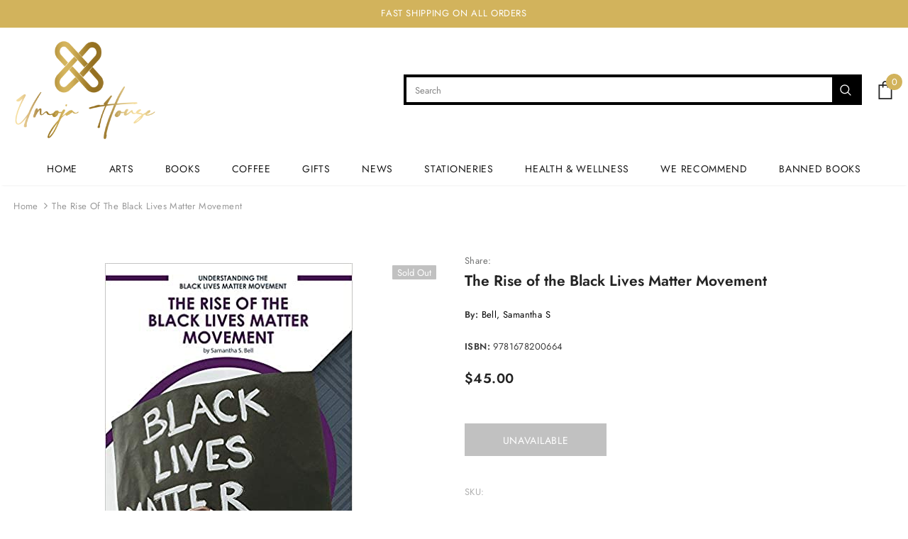

--- FILE ---
content_type: text/html; charset=utf-8
request_url: https://www.umojabooks.com/products/the-rise-of-the-black-lives-matter-movement
body_size: 24736
content:
<!doctype html>
<!--[if lt IE 7]><html class="no-js lt-ie9 lt-ie8 lt-ie7" lang="en"> <![endif]-->
<!--[if IE 7]><html class="no-js lt-ie9 lt-ie8" lang="en"> <![endif]-->
<!--[if IE 8]><html class="no-js lt-ie9" lang="en"> <![endif]-->
<!--[if IE 9 ]><html class="ie9 no-js"> <![endif]-->
<!--[if (gt IE 9)|!(IE)]><!--> <html class="no-js"> <!--<![endif]-->
<head>

  <!-- Basic page needs ================================================== -->
  <meta charset="utf-8">
  <meta http-equiv="X-UA-Compatible" content="IE=edge,chrome=1">
	
  <!-- Title and description ================================================== -->
  <title>
  The Rise of the Black Lives Matter Movement &ndash; Umoja House 
  </title>

  
  <meta name="description" content="&quot;The Black Lives Matter movement formed in 2013. Since then, it has become one of the largest civil rights movements in American history. The Rise of the Black Lives Matter Movement traces the movement from its origins through its incredible growth, discussing its goals and the ways it hopes to bring about change&quot;--">
  

  <!-- Product meta ================================================== -->
  


  <meta property="og:type" content="product">
  <meta property="og:title" content="The Rise of the Black Lives Matter Movement">
  
  <meta property="og:image" content="http://www.umojabooks.com/cdn/shop/products/51u_Mm2lvaL._SX347_BO1_204_203_200_grande.jpg?v=1624730135">
  <meta property="og:image:secure_url" content="https://www.umojabooks.com/cdn/shop/products/51u_Mm2lvaL._SX347_BO1_204_203_200_grande.jpg?v=1624730135">
  
  <meta property="og:price:amount" content="45.00">
  <meta property="og:price:currency" content="USD">


  <meta property="og:description" content="&quot;The Black Lives Matter movement formed in 2013. Since then, it has become one of the largest civil rights movements in American history. The Rise of the Black Lives Matter Movement traces the movement from its origins through its incredible growth, discussing its goals and the ways it hopes to bring about change&quot;--">


  <meta property="og:url" content="https://www.umojabooks.com/products/the-rise-of-the-black-lives-matter-movement">
  <meta property="og:site_name" content="Umoja House ">
  <!-- /snippets/twitter-card.liquid -->





  <meta name="twitter:card" content="product">
  <meta name="twitter:title" content="The Rise of the Black Lives Matter Movement">
  <meta name="twitter:description" content="&quot;The Black Lives Matter movement formed in 2013. Since then, it has become one of the largest civil rights movements in American history. The Rise of the Black Lives Matter Movement traces the movement from its origins through its incredible growth, discussing its goals and the ways it hopes to bring about change&quot;--">
  <meta name="twitter:image" content="https://www.umojabooks.com/cdn/shop/products/51u_Mm2lvaL._SX347_BO1_204_203_200_medium.jpg?v=1624730135">
  <meta name="twitter:image:width" content="240">
  <meta name="twitter:image:height" content="240">
  <meta name="twitter:label1" content="Price">
  <meta name="twitter:data1" content="$45.00 USD">
  
  <meta name="twitter:label2" content="Brand">
  <meta name="twitter:data2" content="Bell, Samantha S">
  



  <!-- Helpers ================================================== -->
  <link rel="canonical" href="https://www.umojabooks.com/products/the-rise-of-the-black-lives-matter-movement">
  <meta name="viewport" content="width=device-width, initial-scale=1, maximum-scale=1, user-scalable=0, minimal-ui">
  
  <!-- Favicon -->
  
  <link rel="shortcut icon" href="//www.umojabooks.com/cdn/shop/files/fav_32x32.png?v=1613236200" type="image/png">
  
 
   <!-- fonts -->
  
  
  <!-- Styles -->
  <link href="//www.umojabooks.com/cdn/shop/t/3/assets/vendor.min.css?v=100472052405884710241611526797" rel="stylesheet" type="text/css" media="all" />
<link href="//www.umojabooks.com/cdn/shop/t/3/assets/theme-styles.scss.css?v=97052836730588432391759260585" rel="stylesheet" type="text/css" media="all" />
<link href="//www.umojabooks.com/cdn/shop/t/3/assets/theme-styles-responsive.scss.css?v=4896232773689262921612099229" rel="stylesheet" type="text/css" media="all" />
  
   <!-- Scripts -->
  <script src="//www.umojabooks.com/cdn/shop/t/3/assets/jquery.min.js?v=56888366816115934351611526790" type="text/javascript"></script>
<script src="//www.umojabooks.com/cdn/shop/t/3/assets/jquery-cookie.min.js?v=72365755745404048181611526789" type="text/javascript"></script>
<script src="//www.umojabooks.com/cdn/shop/t/3/assets/lazysizes.min.js?v=84414966064882348651611526792" type="text/javascript"></script>

<script>
  	window.lazySizesConfig = window.lazySizesConfig || {};
    lazySizesConfig.loadMode = 1;
    window.lazySizesConfig.init = false;
    lazySizes.init();
  
    window.ajax_cart = "normal";
    window.money_format = "${{amount}}";//"${{amount}} USD";
    window.shop_currency = "USD";
    window.show_multiple_currencies = false;
    window.use_color_swatch = true;
    window.color_swatch_style = "variant";
    window.enable_sidebar_multiple_choice = true;
    window.file_url = "//www.umojabooks.com/cdn/shop/files/?1719";
    window.asset_url = "";
    window.router = "";
    window.swatch_recently = "color";
    
    window.inventory_text = {
        in_stock: "In stock",
        many_in_stock: "Many in stock",
        out_of_stock: "Out of stock",
        add_to_cart: "Add to Cart",
        add_all_to_cart: "Add all to Cart",
        sold_out: "Sold Out",
        select_options : "Select options",
        unavailable: "Unavailable",
        no_more_product: "No more product",
        show_options: "Show Variants",
        hide_options: "Hide Variants",
        adding : "Adding",
        thank_you : "Thank You",
        add_more : "Add More",
        cart_feedback : "Added",
        add_wishlist : "Add to Wish List",
        remove_wishlist : "Remove Wish List",
        previous: "Prev",
        next: "Next",
      	pre_order : "Pre Order",
    };
    window.multi_lang = false;
    window.infinity_scroll_feature = true;
    window.newsletter_popup = false;
    var hl = {
      url: 'umoja-house.myshopify.com',
      tid: '9691007',
      dom: 'www.umojabooks.com',
      lic: '48d02febcab14796',
    };
</script>

  <!-- Header hook for plugins ================================ -->
  <script>window.performance && window.performance.mark && window.performance.mark('shopify.content_for_header.start');</script><meta id="shopify-digital-wallet" name="shopify-digital-wallet" content="/52868219056/digital_wallets/dialog">
<meta name="shopify-checkout-api-token" content="56f876f0fe4afe922f47ba9c9fd06d4c">
<meta id="in-context-paypal-metadata" data-shop-id="52868219056" data-venmo-supported="true" data-environment="production" data-locale="en_US" data-paypal-v4="true" data-currency="USD">
<link rel="alternate" type="application/json+oembed" href="https://www.umojabooks.com/products/the-rise-of-the-black-lives-matter-movement.oembed">
<script async="async" src="/checkouts/internal/preloads.js?locale=en-US"></script>
<script id="shopify-features" type="application/json">{"accessToken":"56f876f0fe4afe922f47ba9c9fd06d4c","betas":["rich-media-storefront-analytics"],"domain":"www.umojabooks.com","predictiveSearch":true,"shopId":52868219056,"locale":"en"}</script>
<script>var Shopify = Shopify || {};
Shopify.shop = "umoja-house.myshopify.com";
Shopify.locale = "en";
Shopify.currency = {"active":"USD","rate":"1.0"};
Shopify.country = "US";
Shopify.theme = {"name":"Theme A logo to the left ","id":118264955056,"schema_name":"Ella","schema_version":"3.0.0","theme_store_id":null,"role":"main"};
Shopify.theme.handle = "null";
Shopify.theme.style = {"id":null,"handle":null};
Shopify.cdnHost = "www.umojabooks.com/cdn";
Shopify.routes = Shopify.routes || {};
Shopify.routes.root = "/";</script>
<script type="module">!function(o){(o.Shopify=o.Shopify||{}).modules=!0}(window);</script>
<script>!function(o){function n(){var o=[];function n(){o.push(Array.prototype.slice.apply(arguments))}return n.q=o,n}var t=o.Shopify=o.Shopify||{};t.loadFeatures=n(),t.autoloadFeatures=n()}(window);</script>
<script id="shop-js-analytics" type="application/json">{"pageType":"product"}</script>
<script defer="defer" async type="module" src="//www.umojabooks.com/cdn/shopifycloud/shop-js/modules/v2/client.init-shop-cart-sync_C5BV16lS.en.esm.js"></script>
<script defer="defer" async type="module" src="//www.umojabooks.com/cdn/shopifycloud/shop-js/modules/v2/chunk.common_CygWptCX.esm.js"></script>
<script type="module">
  await import("//www.umojabooks.com/cdn/shopifycloud/shop-js/modules/v2/client.init-shop-cart-sync_C5BV16lS.en.esm.js");
await import("//www.umojabooks.com/cdn/shopifycloud/shop-js/modules/v2/chunk.common_CygWptCX.esm.js");

  window.Shopify.SignInWithShop?.initShopCartSync?.({"fedCMEnabled":true,"windoidEnabled":true});

</script>
<script id="__st">var __st={"a":52868219056,"offset":-18000,"reqid":"d5064635-bb5b-4dea-bb89-25bd54913f20-1768822987","pageurl":"www.umojabooks.com\/products\/the-rise-of-the-black-lives-matter-movement","u":"fafdab22fc1c","p":"product","rtyp":"product","rid":6736211247280};</script>
<script>window.ShopifyPaypalV4VisibilityTracking = true;</script>
<script id="captcha-bootstrap">!function(){'use strict';const t='contact',e='account',n='new_comment',o=[[t,t],['blogs',n],['comments',n],[t,'customer']],c=[[e,'customer_login'],[e,'guest_login'],[e,'recover_customer_password'],[e,'create_customer']],r=t=>t.map((([t,e])=>`form[action*='/${t}']:not([data-nocaptcha='true']) input[name='form_type'][value='${e}']`)).join(','),a=t=>()=>t?[...document.querySelectorAll(t)].map((t=>t.form)):[];function s(){const t=[...o],e=r(t);return a(e)}const i='password',u='form_key',d=['recaptcha-v3-token','g-recaptcha-response','h-captcha-response',i],f=()=>{try{return window.sessionStorage}catch{return}},m='__shopify_v',_=t=>t.elements[u];function p(t,e,n=!1){try{const o=window.sessionStorage,c=JSON.parse(o.getItem(e)),{data:r}=function(t){const{data:e,action:n}=t;return t[m]||n?{data:e,action:n}:{data:t,action:n}}(c);for(const[e,n]of Object.entries(r))t.elements[e]&&(t.elements[e].value=n);n&&o.removeItem(e)}catch(o){console.error('form repopulation failed',{error:o})}}const l='form_type',E='cptcha';function T(t){t.dataset[E]=!0}const w=window,h=w.document,L='Shopify',v='ce_forms',y='captcha';let A=!1;((t,e)=>{const n=(g='f06e6c50-85a8-45c8-87d0-21a2b65856fe',I='https://cdn.shopify.com/shopifycloud/storefront-forms-hcaptcha/ce_storefront_forms_captcha_hcaptcha.v1.5.2.iife.js',D={infoText:'Protected by hCaptcha',privacyText:'Privacy',termsText:'Terms'},(t,e,n)=>{const o=w[L][v],c=o.bindForm;if(c)return c(t,g,e,D).then(n);var r;o.q.push([[t,g,e,D],n]),r=I,A||(h.body.append(Object.assign(h.createElement('script'),{id:'captcha-provider',async:!0,src:r})),A=!0)});var g,I,D;w[L]=w[L]||{},w[L][v]=w[L][v]||{},w[L][v].q=[],w[L][y]=w[L][y]||{},w[L][y].protect=function(t,e){n(t,void 0,e),T(t)},Object.freeze(w[L][y]),function(t,e,n,w,h,L){const[v,y,A,g]=function(t,e,n){const i=e?o:[],u=t?c:[],d=[...i,...u],f=r(d),m=r(i),_=r(d.filter((([t,e])=>n.includes(e))));return[a(f),a(m),a(_),s()]}(w,h,L),I=t=>{const e=t.target;return e instanceof HTMLFormElement?e:e&&e.form},D=t=>v().includes(t);t.addEventListener('submit',(t=>{const e=I(t);if(!e)return;const n=D(e)&&!e.dataset.hcaptchaBound&&!e.dataset.recaptchaBound,o=_(e),c=g().includes(e)&&(!o||!o.value);(n||c)&&t.preventDefault(),c&&!n&&(function(t){try{if(!f())return;!function(t){const e=f();if(!e)return;const n=_(t);if(!n)return;const o=n.value;o&&e.removeItem(o)}(t);const e=Array.from(Array(32),(()=>Math.random().toString(36)[2])).join('');!function(t,e){_(t)||t.append(Object.assign(document.createElement('input'),{type:'hidden',name:u})),t.elements[u].value=e}(t,e),function(t,e){const n=f();if(!n)return;const o=[...t.querySelectorAll(`input[type='${i}']`)].map((({name:t})=>t)),c=[...d,...o],r={};for(const[a,s]of new FormData(t).entries())c.includes(a)||(r[a]=s);n.setItem(e,JSON.stringify({[m]:1,action:t.action,data:r}))}(t,e)}catch(e){console.error('failed to persist form',e)}}(e),e.submit())}));const S=(t,e)=>{t&&!t.dataset[E]&&(n(t,e.some((e=>e===t))),T(t))};for(const o of['focusin','change'])t.addEventListener(o,(t=>{const e=I(t);D(e)&&S(e,y())}));const B=e.get('form_key'),M=e.get(l),P=B&&M;t.addEventListener('DOMContentLoaded',(()=>{const t=y();if(P)for(const e of t)e.elements[l].value===M&&p(e,B);[...new Set([...A(),...v().filter((t=>'true'===t.dataset.shopifyCaptcha))])].forEach((e=>S(e,t)))}))}(h,new URLSearchParams(w.location.search),n,t,e,['guest_login'])})(!0,!0)}();</script>
<script integrity="sha256-4kQ18oKyAcykRKYeNunJcIwy7WH5gtpwJnB7kiuLZ1E=" data-source-attribution="shopify.loadfeatures" defer="defer" src="//www.umojabooks.com/cdn/shopifycloud/storefront/assets/storefront/load_feature-a0a9edcb.js" crossorigin="anonymous"></script>
<script data-source-attribution="shopify.dynamic_checkout.dynamic.init">var Shopify=Shopify||{};Shopify.PaymentButton=Shopify.PaymentButton||{isStorefrontPortableWallets:!0,init:function(){window.Shopify.PaymentButton.init=function(){};var t=document.createElement("script");t.src="https://www.umojabooks.com/cdn/shopifycloud/portable-wallets/latest/portable-wallets.en.js",t.type="module",document.head.appendChild(t)}};
</script>
<script data-source-attribution="shopify.dynamic_checkout.buyer_consent">
  function portableWalletsHideBuyerConsent(e){var t=document.getElementById("shopify-buyer-consent"),n=document.getElementById("shopify-subscription-policy-button");t&&n&&(t.classList.add("hidden"),t.setAttribute("aria-hidden","true"),n.removeEventListener("click",e))}function portableWalletsShowBuyerConsent(e){var t=document.getElementById("shopify-buyer-consent"),n=document.getElementById("shopify-subscription-policy-button");t&&n&&(t.classList.remove("hidden"),t.removeAttribute("aria-hidden"),n.addEventListener("click",e))}window.Shopify?.PaymentButton&&(window.Shopify.PaymentButton.hideBuyerConsent=portableWalletsHideBuyerConsent,window.Shopify.PaymentButton.showBuyerConsent=portableWalletsShowBuyerConsent);
</script>
<script data-source-attribution="shopify.dynamic_checkout.cart.bootstrap">document.addEventListener("DOMContentLoaded",(function(){function t(){return document.querySelector("shopify-accelerated-checkout-cart, shopify-accelerated-checkout")}if(t())Shopify.PaymentButton.init();else{new MutationObserver((function(e,n){t()&&(Shopify.PaymentButton.init(),n.disconnect())})).observe(document.body,{childList:!0,subtree:!0})}}));
</script>
<link id="shopify-accelerated-checkout-styles" rel="stylesheet" media="screen" href="https://www.umojabooks.com/cdn/shopifycloud/portable-wallets/latest/accelerated-checkout-backwards-compat.css" crossorigin="anonymous">
<style id="shopify-accelerated-checkout-cart">
        #shopify-buyer-consent {
  margin-top: 1em;
  display: inline-block;
  width: 100%;
}

#shopify-buyer-consent.hidden {
  display: none;
}

#shopify-subscription-policy-button {
  background: none;
  border: none;
  padding: 0;
  text-decoration: underline;
  font-size: inherit;
  cursor: pointer;
}

#shopify-subscription-policy-button::before {
  box-shadow: none;
}

      </style>

<script>window.performance && window.performance.mark && window.performance.mark('shopify.content_for_header.end');</script>

  <!--[if lt IE 9]>
  <script src="//html5shiv.googlecode.com/svn/trunk/html5.js" type="text/javascript"></script>
  <![endif]-->

  
  
  

  <script>

    Shopify.productOptionsMap = {};
    Shopify.quickViewOptionsMap = {};

    Shopify.updateOptionsInSelector = function(selectorIndex, wrapperSlt) {
        Shopify.optionsMap = wrapperSlt === '.product' ? Shopify.productOptionsMap : Shopify.quickViewOptionsMap;

        switch (selectorIndex) {
            case 0:
                var key = 'root';
                var selector = $(wrapperSlt + ' .single-option-selector:eq(0)');
                break;
            case 1:
                var key = $(wrapperSlt + ' .single-option-selector:eq(0)').val();
                var selector = $(wrapperSlt + ' .single-option-selector:eq(1)');
                break;
            case 2:
                var key = $(wrapperSlt + ' .single-option-selector:eq(0)').val();
                key += ' / ' + $(wrapperSlt + ' .single-option-selector:eq(1)').val();
                var selector = $(wrapperSlt + ' .single-option-selector:eq(2)');
        }

        var initialValue = selector.val();

        selector.empty();

        var availableOptions = Shopify.optionsMap[key];

        if (availableOptions && availableOptions.length) {
            for (var i = 0; i < availableOptions.length; i++) {
                var option = availableOptions[i];

                var newOption = $('<option></option>').val(option).html(option);

                selector.append(newOption);
            }

            $(wrapperSlt + ' .swatch[data-option-index="' + selectorIndex + '"] .swatch-element').each(function() {
                if ($.inArray($(this).attr('data-value'), availableOptions) !== -1) {
                    $(this).removeClass('soldout').find(':radio').removeAttr('disabled', 'disabled').removeAttr('checked');
                }
                else {
                    $(this).addClass('soldout').find(':radio').removeAttr('checked').attr('disabled', 'disabled');
                }
            });

            if ($.inArray(initialValue, availableOptions) !== -1) {
                selector.val(initialValue);
            }

            selector.trigger('change');
        };
    };

    Shopify.linkOptionSelectors = function(product, wrapperSlt) {
        // Building our mapping object.
        Shopify.optionsMap = wrapperSlt === '.product' ? Shopify.productOptionsMap : Shopify.quickViewOptionsMap;

        for (var i = 0; i < product.variants.length; i++) {
            var variant = product.variants[i];

            if (variant.available) {
                // Gathering values for the 1st drop-down.
                Shopify.optionsMap['root'] = Shopify.optionsMap['root'] || [];

                Shopify.optionsMap['root'].push(variant.option1);
                Shopify.optionsMap['root'] = Shopify.uniq(Shopify.optionsMap['root']);

                // Gathering values for the 2nd drop-down.
                if (product.options.length > 1) {
                var key = variant.option1;
                    Shopify.optionsMap[key] = Shopify.optionsMap[key] || [];
                    Shopify.optionsMap[key].push(variant.option2);
                    Shopify.optionsMap[key] = Shopify.uniq(Shopify.optionsMap[key]);
                }

                // Gathering values for the 3rd drop-down.
                if (product.options.length === 3) {
                    var key = variant.option1 + ' / ' + variant.option2;
                    Shopify.optionsMap[key] = Shopify.optionsMap[key] || [];
                    Shopify.optionsMap[key].push(variant.option3);
                    Shopify.optionsMap[key] = Shopify.uniq(Shopify.optionsMap[key]);
                }
            }
        };

        // Update options right away.
        Shopify.updateOptionsInSelector(0, wrapperSlt);

        if (product.options.length > 1) Shopify.updateOptionsInSelector(1, wrapperSlt);
        if (product.options.length === 3) Shopify.updateOptionsInSelector(2, wrapperSlt);

        // When there is an update in the first dropdown.
        $(wrapperSlt + " .single-option-selector:eq(0)").change(function() {
            Shopify.updateOptionsInSelector(1, wrapperSlt);
            if (product.options.length === 3) Shopify.updateOptionsInSelector(2, wrapperSlt);
            return true;
        });

        // When there is an update in the second dropdown.
        $(wrapperSlt + " .single-option-selector:eq(1)").change(function() {
            if (product.options.length === 3) Shopify.updateOptionsInSelector(2, wrapperSlt);
            return true;
        });
    };
</script>

<link href="https://monorail-edge.shopifysvc.com" rel="dns-prefetch">
<script>(function(){if ("sendBeacon" in navigator && "performance" in window) {try {var session_token_from_headers = performance.getEntriesByType('navigation')[0].serverTiming.find(x => x.name == '_s').description;} catch {var session_token_from_headers = undefined;}var session_cookie_matches = document.cookie.match(/_shopify_s=([^;]*)/);var session_token_from_cookie = session_cookie_matches && session_cookie_matches.length === 2 ? session_cookie_matches[1] : "";var session_token = session_token_from_headers || session_token_from_cookie || "";function handle_abandonment_event(e) {var entries = performance.getEntries().filter(function(entry) {return /monorail-edge.shopifysvc.com/.test(entry.name);});if (!window.abandonment_tracked && entries.length === 0) {window.abandonment_tracked = true;var currentMs = Date.now();var navigation_start = performance.timing.navigationStart;var payload = {shop_id: 52868219056,url: window.location.href,navigation_start,duration: currentMs - navigation_start,session_token,page_type: "product"};window.navigator.sendBeacon("https://monorail-edge.shopifysvc.com/v1/produce", JSON.stringify({schema_id: "online_store_buyer_site_abandonment/1.1",payload: payload,metadata: {event_created_at_ms: currentMs,event_sent_at_ms: currentMs}}));}}window.addEventListener('pagehide', handle_abandonment_event);}}());</script>
<script id="web-pixels-manager-setup">(function e(e,d,r,n,o){if(void 0===o&&(o={}),!Boolean(null===(a=null===(i=window.Shopify)||void 0===i?void 0:i.analytics)||void 0===a?void 0:a.replayQueue)){var i,a;window.Shopify=window.Shopify||{};var t=window.Shopify;t.analytics=t.analytics||{};var s=t.analytics;s.replayQueue=[],s.publish=function(e,d,r){return s.replayQueue.push([e,d,r]),!0};try{self.performance.mark("wpm:start")}catch(e){}var l=function(){var e={modern:/Edge?\/(1{2}[4-9]|1[2-9]\d|[2-9]\d{2}|\d{4,})\.\d+(\.\d+|)|Firefox\/(1{2}[4-9]|1[2-9]\d|[2-9]\d{2}|\d{4,})\.\d+(\.\d+|)|Chrom(ium|e)\/(9{2}|\d{3,})\.\d+(\.\d+|)|(Maci|X1{2}).+ Version\/(15\.\d+|(1[6-9]|[2-9]\d|\d{3,})\.\d+)([,.]\d+|)( \(\w+\)|)( Mobile\/\w+|) Safari\/|Chrome.+OPR\/(9{2}|\d{3,})\.\d+\.\d+|(CPU[ +]OS|iPhone[ +]OS|CPU[ +]iPhone|CPU IPhone OS|CPU iPad OS)[ +]+(15[._]\d+|(1[6-9]|[2-9]\d|\d{3,})[._]\d+)([._]\d+|)|Android:?[ /-](13[3-9]|1[4-9]\d|[2-9]\d{2}|\d{4,})(\.\d+|)(\.\d+|)|Android.+Firefox\/(13[5-9]|1[4-9]\d|[2-9]\d{2}|\d{4,})\.\d+(\.\d+|)|Android.+Chrom(ium|e)\/(13[3-9]|1[4-9]\d|[2-9]\d{2}|\d{4,})\.\d+(\.\d+|)|SamsungBrowser\/([2-9]\d|\d{3,})\.\d+/,legacy:/Edge?\/(1[6-9]|[2-9]\d|\d{3,})\.\d+(\.\d+|)|Firefox\/(5[4-9]|[6-9]\d|\d{3,})\.\d+(\.\d+|)|Chrom(ium|e)\/(5[1-9]|[6-9]\d|\d{3,})\.\d+(\.\d+|)([\d.]+$|.*Safari\/(?![\d.]+ Edge\/[\d.]+$))|(Maci|X1{2}).+ Version\/(10\.\d+|(1[1-9]|[2-9]\d|\d{3,})\.\d+)([,.]\d+|)( \(\w+\)|)( Mobile\/\w+|) Safari\/|Chrome.+OPR\/(3[89]|[4-9]\d|\d{3,})\.\d+\.\d+|(CPU[ +]OS|iPhone[ +]OS|CPU[ +]iPhone|CPU IPhone OS|CPU iPad OS)[ +]+(10[._]\d+|(1[1-9]|[2-9]\d|\d{3,})[._]\d+)([._]\d+|)|Android:?[ /-](13[3-9]|1[4-9]\d|[2-9]\d{2}|\d{4,})(\.\d+|)(\.\d+|)|Mobile Safari.+OPR\/([89]\d|\d{3,})\.\d+\.\d+|Android.+Firefox\/(13[5-9]|1[4-9]\d|[2-9]\d{2}|\d{4,})\.\d+(\.\d+|)|Android.+Chrom(ium|e)\/(13[3-9]|1[4-9]\d|[2-9]\d{2}|\d{4,})\.\d+(\.\d+|)|Android.+(UC? ?Browser|UCWEB|U3)[ /]?(15\.([5-9]|\d{2,})|(1[6-9]|[2-9]\d|\d{3,})\.\d+)\.\d+|SamsungBrowser\/(5\.\d+|([6-9]|\d{2,})\.\d+)|Android.+MQ{2}Browser\/(14(\.(9|\d{2,})|)|(1[5-9]|[2-9]\d|\d{3,})(\.\d+|))(\.\d+|)|K[Aa][Ii]OS\/(3\.\d+|([4-9]|\d{2,})\.\d+)(\.\d+|)/},d=e.modern,r=e.legacy,n=navigator.userAgent;return n.match(d)?"modern":n.match(r)?"legacy":"unknown"}(),u="modern"===l?"modern":"legacy",c=(null!=n?n:{modern:"",legacy:""})[u],f=function(e){return[e.baseUrl,"/wpm","/b",e.hashVersion,"modern"===e.buildTarget?"m":"l",".js"].join("")}({baseUrl:d,hashVersion:r,buildTarget:u}),m=function(e){var d=e.version,r=e.bundleTarget,n=e.surface,o=e.pageUrl,i=e.monorailEndpoint;return{emit:function(e){var a=e.status,t=e.errorMsg,s=(new Date).getTime(),l=JSON.stringify({metadata:{event_sent_at_ms:s},events:[{schema_id:"web_pixels_manager_load/3.1",payload:{version:d,bundle_target:r,page_url:o,status:a,surface:n,error_msg:t},metadata:{event_created_at_ms:s}}]});if(!i)return console&&console.warn&&console.warn("[Web Pixels Manager] No Monorail endpoint provided, skipping logging."),!1;try{return self.navigator.sendBeacon.bind(self.navigator)(i,l)}catch(e){}var u=new XMLHttpRequest;try{return u.open("POST",i,!0),u.setRequestHeader("Content-Type","text/plain"),u.send(l),!0}catch(e){return console&&console.warn&&console.warn("[Web Pixels Manager] Got an unhandled error while logging to Monorail."),!1}}}}({version:r,bundleTarget:l,surface:e.surface,pageUrl:self.location.href,monorailEndpoint:e.monorailEndpoint});try{o.browserTarget=l,function(e){var d=e.src,r=e.async,n=void 0===r||r,o=e.onload,i=e.onerror,a=e.sri,t=e.scriptDataAttributes,s=void 0===t?{}:t,l=document.createElement("script"),u=document.querySelector("head"),c=document.querySelector("body");if(l.async=n,l.src=d,a&&(l.integrity=a,l.crossOrigin="anonymous"),s)for(var f in s)if(Object.prototype.hasOwnProperty.call(s,f))try{l.dataset[f]=s[f]}catch(e){}if(o&&l.addEventListener("load",o),i&&l.addEventListener("error",i),u)u.appendChild(l);else{if(!c)throw new Error("Did not find a head or body element to append the script");c.appendChild(l)}}({src:f,async:!0,onload:function(){if(!function(){var e,d;return Boolean(null===(d=null===(e=window.Shopify)||void 0===e?void 0:e.analytics)||void 0===d?void 0:d.initialized)}()){var d=window.webPixelsManager.init(e)||void 0;if(d){var r=window.Shopify.analytics;r.replayQueue.forEach((function(e){var r=e[0],n=e[1],o=e[2];d.publishCustomEvent(r,n,o)})),r.replayQueue=[],r.publish=d.publishCustomEvent,r.visitor=d.visitor,r.initialized=!0}}},onerror:function(){return m.emit({status:"failed",errorMsg:"".concat(f," has failed to load")})},sri:function(e){var d=/^sha384-[A-Za-z0-9+/=]+$/;return"string"==typeof e&&d.test(e)}(c)?c:"",scriptDataAttributes:o}),m.emit({status:"loading"})}catch(e){m.emit({status:"failed",errorMsg:(null==e?void 0:e.message)||"Unknown error"})}}})({shopId: 52868219056,storefrontBaseUrl: "https://www.umojabooks.com",extensionsBaseUrl: "https://extensions.shopifycdn.com/cdn/shopifycloud/web-pixels-manager",monorailEndpoint: "https://monorail-edge.shopifysvc.com/unstable/produce_batch",surface: "storefront-renderer",enabledBetaFlags: ["2dca8a86"],webPixelsConfigList: [{"id":"shopify-app-pixel","configuration":"{}","eventPayloadVersion":"v1","runtimeContext":"STRICT","scriptVersion":"0450","apiClientId":"shopify-pixel","type":"APP","privacyPurposes":["ANALYTICS","MARKETING"]},{"id":"shopify-custom-pixel","eventPayloadVersion":"v1","runtimeContext":"LAX","scriptVersion":"0450","apiClientId":"shopify-pixel","type":"CUSTOM","privacyPurposes":["ANALYTICS","MARKETING"]}],isMerchantRequest: false,initData: {"shop":{"name":"Umoja House ","paymentSettings":{"currencyCode":"USD"},"myshopifyDomain":"umoja-house.myshopify.com","countryCode":"US","storefrontUrl":"https:\/\/www.umojabooks.com"},"customer":null,"cart":null,"checkout":null,"productVariants":[{"price":{"amount":45.0,"currencyCode":"USD"},"product":{"title":"The Rise of the Black Lives Matter Movement","vendor":"Bell, Samantha S","id":"6736211247280","untranslatedTitle":"The Rise of the Black Lives Matter Movement","url":"\/products\/the-rise-of-the-black-lives-matter-movement","type":"Hardcover"},"id":"40026614726832","image":{"src":"\/\/www.umojabooks.com\/cdn\/shop\/products\/51u_Mm2lvaL._SX347_BO1_204_203_200.jpg?v=1624730135"},"sku":"","title":"Default Title","untranslatedTitle":"Default Title"}],"purchasingCompany":null},},"https://www.umojabooks.com/cdn","fcfee988w5aeb613cpc8e4bc33m6693e112",{"modern":"","legacy":""},{"shopId":"52868219056","storefrontBaseUrl":"https:\/\/www.umojabooks.com","extensionBaseUrl":"https:\/\/extensions.shopifycdn.com\/cdn\/shopifycloud\/web-pixels-manager","surface":"storefront-renderer","enabledBetaFlags":"[\"2dca8a86\"]","isMerchantRequest":"false","hashVersion":"fcfee988w5aeb613cpc8e4bc33m6693e112","publish":"custom","events":"[[\"page_viewed\",{}],[\"product_viewed\",{\"productVariant\":{\"price\":{\"amount\":45.0,\"currencyCode\":\"USD\"},\"product\":{\"title\":\"The Rise of the Black Lives Matter Movement\",\"vendor\":\"Bell, Samantha S\",\"id\":\"6736211247280\",\"untranslatedTitle\":\"The Rise of the Black Lives Matter Movement\",\"url\":\"\/products\/the-rise-of-the-black-lives-matter-movement\",\"type\":\"Hardcover\"},\"id\":\"40026614726832\",\"image\":{\"src\":\"\/\/www.umojabooks.com\/cdn\/shop\/products\/51u_Mm2lvaL._SX347_BO1_204_203_200.jpg?v=1624730135\"},\"sku\":\"\",\"title\":\"Default Title\",\"untranslatedTitle\":\"Default Title\"}}]]"});</script><script>
  window.ShopifyAnalytics = window.ShopifyAnalytics || {};
  window.ShopifyAnalytics.meta = window.ShopifyAnalytics.meta || {};
  window.ShopifyAnalytics.meta.currency = 'USD';
  var meta = {"product":{"id":6736211247280,"gid":"gid:\/\/shopify\/Product\/6736211247280","vendor":"Bell, Samantha S","type":"Hardcover","handle":"the-rise-of-the-black-lives-matter-movement","variants":[{"id":40026614726832,"price":4500,"name":"The Rise of the Black Lives Matter Movement","public_title":null,"sku":""}],"remote":false},"page":{"pageType":"product","resourceType":"product","resourceId":6736211247280,"requestId":"d5064635-bb5b-4dea-bb89-25bd54913f20-1768822987"}};
  for (var attr in meta) {
    window.ShopifyAnalytics.meta[attr] = meta[attr];
  }
</script>
<script class="analytics">
  (function () {
    var customDocumentWrite = function(content) {
      var jquery = null;

      if (window.jQuery) {
        jquery = window.jQuery;
      } else if (window.Checkout && window.Checkout.$) {
        jquery = window.Checkout.$;
      }

      if (jquery) {
        jquery('body').append(content);
      }
    };

    var hasLoggedConversion = function(token) {
      if (token) {
        return document.cookie.indexOf('loggedConversion=' + token) !== -1;
      }
      return false;
    }

    var setCookieIfConversion = function(token) {
      if (token) {
        var twoMonthsFromNow = new Date(Date.now());
        twoMonthsFromNow.setMonth(twoMonthsFromNow.getMonth() + 2);

        document.cookie = 'loggedConversion=' + token + '; expires=' + twoMonthsFromNow;
      }
    }

    var trekkie = window.ShopifyAnalytics.lib = window.trekkie = window.trekkie || [];
    if (trekkie.integrations) {
      return;
    }
    trekkie.methods = [
      'identify',
      'page',
      'ready',
      'track',
      'trackForm',
      'trackLink'
    ];
    trekkie.factory = function(method) {
      return function() {
        var args = Array.prototype.slice.call(arguments);
        args.unshift(method);
        trekkie.push(args);
        return trekkie;
      };
    };
    for (var i = 0; i < trekkie.methods.length; i++) {
      var key = trekkie.methods[i];
      trekkie[key] = trekkie.factory(key);
    }
    trekkie.load = function(config) {
      trekkie.config = config || {};
      trekkie.config.initialDocumentCookie = document.cookie;
      var first = document.getElementsByTagName('script')[0];
      var script = document.createElement('script');
      script.type = 'text/javascript';
      script.onerror = function(e) {
        var scriptFallback = document.createElement('script');
        scriptFallback.type = 'text/javascript';
        scriptFallback.onerror = function(error) {
                var Monorail = {
      produce: function produce(monorailDomain, schemaId, payload) {
        var currentMs = new Date().getTime();
        var event = {
          schema_id: schemaId,
          payload: payload,
          metadata: {
            event_created_at_ms: currentMs,
            event_sent_at_ms: currentMs
          }
        };
        return Monorail.sendRequest("https://" + monorailDomain + "/v1/produce", JSON.stringify(event));
      },
      sendRequest: function sendRequest(endpointUrl, payload) {
        // Try the sendBeacon API
        if (window && window.navigator && typeof window.navigator.sendBeacon === 'function' && typeof window.Blob === 'function' && !Monorail.isIos12()) {
          var blobData = new window.Blob([payload], {
            type: 'text/plain'
          });

          if (window.navigator.sendBeacon(endpointUrl, blobData)) {
            return true;
          } // sendBeacon was not successful

        } // XHR beacon

        var xhr = new XMLHttpRequest();

        try {
          xhr.open('POST', endpointUrl);
          xhr.setRequestHeader('Content-Type', 'text/plain');
          xhr.send(payload);
        } catch (e) {
          console.log(e);
        }

        return false;
      },
      isIos12: function isIos12() {
        return window.navigator.userAgent.lastIndexOf('iPhone; CPU iPhone OS 12_') !== -1 || window.navigator.userAgent.lastIndexOf('iPad; CPU OS 12_') !== -1;
      }
    };
    Monorail.produce('monorail-edge.shopifysvc.com',
      'trekkie_storefront_load_errors/1.1',
      {shop_id: 52868219056,
      theme_id: 118264955056,
      app_name: "storefront",
      context_url: window.location.href,
      source_url: "//www.umojabooks.com/cdn/s/trekkie.storefront.cd680fe47e6c39ca5d5df5f0a32d569bc48c0f27.min.js"});

        };
        scriptFallback.async = true;
        scriptFallback.src = '//www.umojabooks.com/cdn/s/trekkie.storefront.cd680fe47e6c39ca5d5df5f0a32d569bc48c0f27.min.js';
        first.parentNode.insertBefore(scriptFallback, first);
      };
      script.async = true;
      script.src = '//www.umojabooks.com/cdn/s/trekkie.storefront.cd680fe47e6c39ca5d5df5f0a32d569bc48c0f27.min.js';
      first.parentNode.insertBefore(script, first);
    };
    trekkie.load(
      {"Trekkie":{"appName":"storefront","development":false,"defaultAttributes":{"shopId":52868219056,"isMerchantRequest":null,"themeId":118264955056,"themeCityHash":"6264460770370441947","contentLanguage":"en","currency":"USD","eventMetadataId":"1be56250-8757-4cf6-9cc1-416fc676e63d"},"isServerSideCookieWritingEnabled":true,"monorailRegion":"shop_domain","enabledBetaFlags":["65f19447"]},"Session Attribution":{},"S2S":{"facebookCapiEnabled":false,"source":"trekkie-storefront-renderer","apiClientId":580111}}
    );

    var loaded = false;
    trekkie.ready(function() {
      if (loaded) return;
      loaded = true;

      window.ShopifyAnalytics.lib = window.trekkie;

      var originalDocumentWrite = document.write;
      document.write = customDocumentWrite;
      try { window.ShopifyAnalytics.merchantGoogleAnalytics.call(this); } catch(error) {};
      document.write = originalDocumentWrite;

      window.ShopifyAnalytics.lib.page(null,{"pageType":"product","resourceType":"product","resourceId":6736211247280,"requestId":"d5064635-bb5b-4dea-bb89-25bd54913f20-1768822987","shopifyEmitted":true});

      var match = window.location.pathname.match(/checkouts\/(.+)\/(thank_you|post_purchase)/)
      var token = match? match[1]: undefined;
      if (!hasLoggedConversion(token)) {
        setCookieIfConversion(token);
        window.ShopifyAnalytics.lib.track("Viewed Product",{"currency":"USD","variantId":40026614726832,"productId":6736211247280,"productGid":"gid:\/\/shopify\/Product\/6736211247280","name":"The Rise of the Black Lives Matter Movement","price":"45.00","sku":"","brand":"Bell, Samantha S","variant":null,"category":"Hardcover","nonInteraction":true,"remote":false},undefined,undefined,{"shopifyEmitted":true});
      window.ShopifyAnalytics.lib.track("monorail:\/\/trekkie_storefront_viewed_product\/1.1",{"currency":"USD","variantId":40026614726832,"productId":6736211247280,"productGid":"gid:\/\/shopify\/Product\/6736211247280","name":"The Rise of the Black Lives Matter Movement","price":"45.00","sku":"","brand":"Bell, Samantha S","variant":null,"category":"Hardcover","nonInteraction":true,"remote":false,"referer":"https:\/\/www.umojabooks.com\/products\/the-rise-of-the-black-lives-matter-movement"});
      }
    });


        var eventsListenerScript = document.createElement('script');
        eventsListenerScript.async = true;
        eventsListenerScript.src = "//www.umojabooks.com/cdn/shopifycloud/storefront/assets/shop_events_listener-3da45d37.js";
        document.getElementsByTagName('head')[0].appendChild(eventsListenerScript);

})();</script>
<script
  defer
  src="https://www.umojabooks.com/cdn/shopifycloud/perf-kit/shopify-perf-kit-3.0.4.min.js"
  data-application="storefront-renderer"
  data-shop-id="52868219056"
  data-render-region="gcp-us-central1"
  data-page-type="product"
  data-theme-instance-id="118264955056"
  data-theme-name="Ella"
  data-theme-version="3.0.0"
  data-monorail-region="shop_domain"
  data-resource-timing-sampling-rate="10"
  data-shs="true"
  data-shs-beacon="true"
  data-shs-export-with-fetch="true"
  data-shs-logs-sample-rate="1"
  data-shs-beacon-endpoint="https://www.umojabooks.com/api/collect"
></script>
</head>

    

    

<body data-url-lang="/cart" id="the-rise-of-the-black-lives-matter-movement" class="  template-product">
  	
    
<div class="wrapper-header wrapper_header_03 header-lang-style2">
    <div id="shopify-section-header-03" class="shopify-section"><style>
    /*  Header Top  */
    
    
    
    /*  Search  */
    
    
    
    
    /*  Header Bottom  */
    
    
    
    
        
    
    
    
    /*  Cart  */
    
    
    
  	

    .header-logo a.logo-title {
      color: #000000;
    }
    
    .header-top {
        background-color: #d2b35c;
        color: #ffffff;
    }

    
    
    .header-top a {
        color: #ffffff;
    }
    
    .header-top .top-message p a:hover {
        border-bottom-color: #ffffff;
    }
    
    .cart-icon .cartCount {
        background-color: #d2b35c;
        color: #ffffff;
    }
    
    .logo-img {
        display: block;
    }
    
    .header-mb .logo-img img,
    .logo-fixed .logo-img img {
        max-height: 100px;
    }
    
    .header-pc .logo-img img {
        max-height: 140px;
    }

    .header-03 .search-form .search-bar {        
        background-color: #ffffff;
        border: 4px solid #000000;
    }

    .header-03 .search-form .search-bar .input-group-field {
        color: #848484;
    }

    .header-03 .search-form .search-bar .input-group-field::-webkit-input-placeholder {
        color: #848484;
    }

    .header-03 .search-form .search-bar .input-group-field::-moz-placeholder {
        color: #848484;
    }

    .header-03.search-form .search-bar .input-group-field:-ms-input-placeholder {
        color: #848484;
    }

    .header-03 .search-form .search-bar .input-group-field:-moz-placeholder {
        color: #848484;
    } 

    

    @media (min-width:1200px) {        
        .header-03 .header-bottom,
        .lang-currency-groups .dropdown-menu {
            background-color: #ffffff;
        }

        .header-03 .header-bottom .bg_header-panel-top {
            background-color: #ffffff;
        }        

        .header-03 .header-bottom,
        .header-03 .header-bottom .acc-links,
        .header-03 .lang-currency-groups .dropdown-label {            
            color: #3c3c3c;
        }

        .header-03 .header-bottom .social-icons a {
            color: #232323 !important;
        }

        .header-03 .header-bottom  .wishlist,
        .header-03 .header-bottom  .cart-icon a {
            color: #232323;
        }
      
        .header-03 .search-form .search-bar .icon-search {
            color: #fff;
              background: #000000;
        }
      
        .header-03 .lang-currency-groups .dropdown-label {
            color: #3c3c3c;
        }
        
        .lang-currency-groups .btn-group .dropdown-item {
            color: #3c3c3c;
        }
        
        .lang-currency-groups .btn-group .dropdown-item:hover,
        .lang-currency-groups .btn-group .dropdown-item:focus:
        .lang-currency-groups .btn-group .dropdown-item:active,
        .lang-currency-groups .btn-group .dropdown-item.active {
            color: #3c3c3c;
        }

        
    }
</style>

<header class="site-header header-03" role="banner">
    
    <div class="header-top">
        <div class="container-padd60">
            <div class="top-message">
                <p>
                    
<span>
  Fast Shipping On All Orders
</span>

                </p>    
            </div>    
        </div>
    </div>
    

    <a href="#" class="icon-nav close-menu-mb" title="Menu Mobile Icon" data-menu-mb-toogle>
        <span class="icon-line"></span>
    </a>

    <div class="header-bottom" data-sticky-mb>
        <div class="wrapper-header-bt">
            <div class="container">                
                <div class="header-mb">          
    <div class="header-mb-left header-mb-items">
        <div class="hamburger-icon svg-mb">
            <a href="#" class="icon-nav" title="Menu Mobile Icon" data-menu-mb-toogle>
                <span class="icon-line"></span>
            </a>
        </div>

      	
        <div class="search-mb svg-mb">
            <a href="#" title="Search Icon" class="icon-search" data-search-mobile-toggle>
                <svg data-icon="search" viewBox="0 0 512 512" width="100%" height="100%">
    <path d="M495,466.2L377.2,348.4c29.2-35.6,46.8-81.2,46.8-130.9C424,103.5,331.5,11,217.5,11C103.4,11,11,103.5,11,217.5   S103.4,424,217.5,424c49.7,0,95.2-17.5,130.8-46.7L466.1,495c8,8,20.9,8,28.9,0C503,487.1,503,474.1,495,466.2z M217.5,382.9   C126.2,382.9,52,308.7,52,217.5S126.2,52,217.5,52C308.7,52,383,126.3,383,217.5S308.7,382.9,217.5,382.9z"></path>
</svg>
            </a>

            <a href="javascript:void(0)" title="close" class="close close-search">
                <svg aria-hidden="true" data-prefix="fal" data-icon="times" role="img" xmlns="http://www.w3.org/2000/svg" viewBox="0 0 320 512" class="svg-inline--fa fa-times fa-w-10 fa-2x"><path fill="currentColor" d="M193.94 256L296.5 153.44l21.15-21.15c3.12-3.12 3.12-8.19 0-11.31l-22.63-22.63c-3.12-3.12-8.19-3.12-11.31 0L160 222.06 36.29 98.34c-3.12-3.12-8.19-3.12-11.31 0L2.34 120.97c-3.12 3.12-3.12 8.19 0 11.31L126.06 256 2.34 379.71c-3.12 3.12-3.12 8.19 0 11.31l22.63 22.63c3.12 3.12 8.19 3.12 11.31 0L160 289.94 262.56 392.5l21.15 21.15c3.12 3.12 8.19 3.12 11.31 0l22.63-22.63c3.12-3.12 3.12-8.19 0-11.31L193.94 256z" class=""></path></svg>
            </a>
        
            <div class="search-form" data-ajax-search>
    <div class="header-search">
        <div class="header-search__form">
            <a href="javascript:void(0)" title="close" class="close close-search">
                <svg aria-hidden="true" data-prefix="fal" data-icon="times" role="img" xmlns="http://www.w3.org/2000/svg" viewBox="0 0 320 512" class="svg-inline--fa fa-times fa-w-10 fa-2x"><path fill="currentColor" d="M193.94 256L296.5 153.44l21.15-21.15c3.12-3.12 3.12-8.19 0-11.31l-22.63-22.63c-3.12-3.12-8.19-3.12-11.31 0L160 222.06 36.29 98.34c-3.12-3.12-8.19-3.12-11.31 0L2.34 120.97c-3.12 3.12-3.12 8.19 0 11.31L126.06 256 2.34 379.71c-3.12 3.12-3.12 8.19 0 11.31l22.63 22.63c3.12 3.12 8.19 3.12 11.31 0L160 289.94 262.56 392.5l21.15 21.15c3.12 3.12 8.19 3.12 11.31 0l22.63-22.63c3.12-3.12 3.12-8.19 0-11.31L193.94 256z" class=""></path></svg>
            </a>

            <form action="/search" method="get" class="search-bar" role="search">
                <input type="hidden" name="type" value="product">

                <input type="search" name="q" 
                     
                    placeholder="Search" 
                    class="input-group-field header-search__input" aria-label="Search Site" autocomplete="off">
        
                <button type="submit" class="btn icon-search">
                    <svg data-icon="search" viewBox="0 0 512 512" width="100%" height="100%">
    <path d="M495,466.2L377.2,348.4c29.2-35.6,46.8-81.2,46.8-130.9C424,103.5,331.5,11,217.5,11C103.4,11,11,103.5,11,217.5   S103.4,424,217.5,424c49.7,0,95.2-17.5,130.8-46.7L466.1,495c8,8,20.9,8,28.9,0C503,487.1,503,474.1,495,466.2z M217.5,382.9   C126.2,382.9,52,308.7,52,217.5S126.2,52,217.5,52C308.7,52,383,126.3,383,217.5S308.7,382.9,217.5,382.9z"></path>
</svg>
                </button>
            </form>       
        </div>

        <div class="quickSearchResultsWrap" style="display: none;">
            <div class="custom-scrollbar">
                <div class="container">
                    

                    
                    
                    <div class="header-search__results-wrapper"></div>          
                </div>
            </div>
        </div>
    </div>
  
     

    <script id="search-results-template" type="text/template7">
        
        {{#if is_loading}}
        <div class="header-search__results">
            <div class="header-search__spinner-container">
                <div class="loading-modal modal"><div></div><div></div><div></div><div></div></div>
            </div>
        </div>

        {{else}}

        {{#if is_show}}
        <div class="header-search__results header-block">
            
            {{#if has_results}}
            <div class="box-title">
                Product Results
            </div>

            <div class="search__products">
                <div class="products-grid row">
                    {{#each results}}

                    <div class="grid-item col-6 col-sm-4">
                        <div class="inner product-item">
                            <div class="inner-top">
                                <div class="product-top">
                                    <div class="product-image">
                                        <a href="{{url}}" class="product-grid-image">
                                            <img src="{{image}}" alt="{{image_alt}}">                                               
                                        </a>
                                    </div>
                                </div>

                                <div class="product-bottom">
                                    <div class="product-vendor">
                                        {{vendor}}
                                    </div>

                                    <a class="product-title" href="{{url}}">
                                        {{title}}
                                    </a>

                                    <div class="price-box">
                                        {{#if on_sale}}
                                        <div class="price-sale">
                                            <span class="old-price">{{ compare_at_price }}</span>
                                            <span class="special-price">
                                                {{ price }}
                                            </span>
                                        </div>
                                        {{else}}
                                        <div class="price-regular">
                                            <span>{{ price }}</span>
                                        </div>
                                        {{/if}}
                                    </div>
                                </div>
                            </div>
                        </div>
                    </div>

                    {{/each}}
                </div>              
            </div>
            
            <div class="text-center">            
                <a href="{{results_url}}" class="text-results header-search__see-more" data-results-count="{{results_count}}">
                    {{results_label}} ({{results_count}})
                </a>
            </div>
            {{else}}

            <p class="header-search__no-results text-results">{{ results_label }}</p>
            {{/if}}
            
        </div>
        {{/if}}
        {{/if}}
    
    </script>
</div>
        </div>  
      	
    </div>

  <div class="header-mb-middle header-mb-items">
    <div class="header-logo">
      
      <a class="logo-img" href="/" title="Logo">
        <img data-src="//www.umojabooks.com/cdn/shop/files/UmojaHousetransparent_A.png?v=1613236461"
             src="//www.umojabooks.com/cdn/shop/files/UmojaHousetransparent_A.png?v=1613236461"
             alt="Umoja House " itemprop="logo" class="lazyautosizes lazyloade" data-sizes="auto">
      </a>
      
    </div>
  </div>

  <div class="header-mb-right header-mb-items">
    
    <div class="acc-mb svg-mb">
      <a href="#" title="User Icon" class="icon-user" data-user-mobile-toggle>
        <svg xmlns="http://www.w3.org/2000/svg" xmlns:xlink="http://www.w3.org/1999/xlink" id="lnr-user" viewBox="0 0 1024 1024" width="100%" height="100%"><title>user</title><path class="path1" d="M486.4 563.2c-155.275 0-281.6-126.325-281.6-281.6s126.325-281.6 281.6-281.6 281.6 126.325 281.6 281.6-126.325 281.6-281.6 281.6zM486.4 51.2c-127.043 0-230.4 103.357-230.4 230.4s103.357 230.4 230.4 230.4c127.042 0 230.4-103.357 230.4-230.4s-103.358-230.4-230.4-230.4z"/><path class="path2" d="M896 1024h-819.2c-42.347 0-76.8-34.451-76.8-76.8 0-3.485 0.712-86.285 62.72-168.96 36.094-48.126 85.514-86.36 146.883-113.634 74.957-33.314 168.085-50.206 276.797-50.206 108.71 0 201.838 16.893 276.797 50.206 61.37 27.275 110.789 65.507 146.883 113.634 62.008 82.675 62.72 165.475 62.72 168.96 0 42.349-34.451 76.8-76.8 76.8zM486.4 665.6c-178.52 0-310.267 48.789-381 141.093-53.011 69.174-54.195 139.904-54.2 140.61 0 14.013 11.485 25.498 25.6 25.498h819.2c14.115 0 25.6-11.485 25.6-25.6-0.006-0.603-1.189-71.333-54.198-140.507-70.734-92.304-202.483-141.093-381.002-141.093z"/></svg>
      </a>
    </div>
    
    <div class="cart-icon svg-mb">
      <a href="#" title="Cart Icon" data-cart-toggle>       
        
<svg version="1.1" xmlns="http://www.w3.org/2000/svg" viewBox="0 0 30 30" xmlns:xlink="http://www.w3.org/1999/xlink" enable-background="new 0 0 30 30">
  <g>
    <g>
      <path d="M20,6V5c0-2.761-2.239-5-5-5s-5,2.239-5,5v1H4v24h22V6H20z M12,5c0-1.657,1.343-3,3-3s3,1.343,3,3v1h-6V5z M24,28H6V8h4v3    h2V8h6v3h2V8h4V28z"></path>
    </g>
  </g>
</svg>


        <span class="cartCount" data-cart-count>
          0
        </span>
      </a>
    </div>
  </div>          
</div>
            </div>
            
            <div class="header-pc">
                <div class="header-panel-bt">
                    <div class="container-padd60">  
                        

                       <div class="center-groups header-items">
                            <div class="header-logo" itemscope itemtype="http://schema.org/Organization">
                              <meta itemprop="url" content="https://www.umojabooks.com">
                                
                                <a class="logo-img" href="/" title="Logo">
                                    <img itemprop="logo" data-src="//www.umojabooks.com/cdn/shop/files/UmojaHousetransparent_A.png?v=1613236461"
                                        src="//www.umojabooks.com/cdn/shop/files/UmojaHousetransparent_A.png?v=1613236461"
                                        alt="Umoja House " itemprop="logo" class="lazyautosizes lazyloaded" data-sizes="auto">

                                        
                                </a>
                                
                            </div>
                        </div>

                        <div class="right-groups header-items">
                            
                            <div class="nav-search">                    
                              <div class="search-form" data-ajax-search>
    <div class="header-search">
        <div class="header-search__form">
            <a href="javascript:void(0)" title="close" class="close close-search">
                <svg aria-hidden="true" data-prefix="fal" data-icon="times" role="img" xmlns="http://www.w3.org/2000/svg" viewBox="0 0 320 512" class="svg-inline--fa fa-times fa-w-10 fa-2x"><path fill="currentColor" d="M193.94 256L296.5 153.44l21.15-21.15c3.12-3.12 3.12-8.19 0-11.31l-22.63-22.63c-3.12-3.12-8.19-3.12-11.31 0L160 222.06 36.29 98.34c-3.12-3.12-8.19-3.12-11.31 0L2.34 120.97c-3.12 3.12-3.12 8.19 0 11.31L126.06 256 2.34 379.71c-3.12 3.12-3.12 8.19 0 11.31l22.63 22.63c3.12 3.12 8.19 3.12 11.31 0L160 289.94 262.56 392.5l21.15 21.15c3.12 3.12 8.19 3.12 11.31 0l22.63-22.63c3.12-3.12 3.12-8.19 0-11.31L193.94 256z" class=""></path></svg>
            </a>

            <form action="/search" method="get" class="search-bar" role="search">
                <input type="hidden" name="type" value="product">

                <input type="search" name="q" 
                     
                    placeholder="Search" 
                    class="input-group-field header-search__input" aria-label="Search Site" autocomplete="off">
        
                <button type="submit" class="btn icon-search">
                    <svg data-icon="search" viewBox="0 0 512 512" width="100%" height="100%">
    <path d="M495,466.2L377.2,348.4c29.2-35.6,46.8-81.2,46.8-130.9C424,103.5,331.5,11,217.5,11C103.4,11,11,103.5,11,217.5   S103.4,424,217.5,424c49.7,0,95.2-17.5,130.8-46.7L466.1,495c8,8,20.9,8,28.9,0C503,487.1,503,474.1,495,466.2z M217.5,382.9   C126.2,382.9,52,308.7,52,217.5S126.2,52,217.5,52C308.7,52,383,126.3,383,217.5S308.7,382.9,217.5,382.9z"></path>
</svg>
                </button>
            </form>       
        </div>

        <div class="quickSearchResultsWrap" style="display: none;">
            <div class="custom-scrollbar">
                <div class="container">
                    

                    
                    
                    <div class="header-search__results-wrapper"></div>          
                </div>
            </div>
        </div>
    </div>
  
     

    <script id="search-results-template" type="text/template7">
        
        {{#if is_loading}}
        <div class="header-search__results">
            <div class="header-search__spinner-container">
                <div class="loading-modal modal"><div></div><div></div><div></div><div></div></div>
            </div>
        </div>

        {{else}}

        {{#if is_show}}
        <div class="header-search__results header-block">
            
            {{#if has_results}}
            <div class="box-title">
                Product Results
            </div>

            <div class="search__products">
                <div class="products-grid row">
                    {{#each results}}

                    <div class="grid-item col-6 col-sm-4">
                        <div class="inner product-item">
                            <div class="inner-top">
                                <div class="product-top">
                                    <div class="product-image">
                                        <a href="{{url}}" class="product-grid-image">
                                            <img src="{{image}}" alt="{{image_alt}}">                                               
                                        </a>
                                    </div>
                                </div>

                                <div class="product-bottom">
                                    <div class="product-vendor">
                                        {{vendor}}
                                    </div>

                                    <a class="product-title" href="{{url}}">
                                        {{title}}
                                    </a>

                                    <div class="price-box">
                                        {{#if on_sale}}
                                        <div class="price-sale">
                                            <span class="old-price">{{ compare_at_price }}</span>
                                            <span class="special-price">
                                                {{ price }}
                                            </span>
                                        </div>
                                        {{else}}
                                        <div class="price-regular">
                                            <span>{{ price }}</span>
                                        </div>
                                        {{/if}}
                                    </div>
                                </div>
                            </div>
                        </div>
                    </div>

                    {{/each}}
                </div>              
            </div>
            
            <div class="text-center">            
                <a href="{{results_url}}" class="text-results header-search__see-more" data-results-count="{{results_count}}">
                    {{results_label}} ({{results_count}})
                </a>
            </div>
            {{else}}

            <p class="header-search__no-results text-results">{{ results_label }}</p>
            {{/if}}
            
        </div>
        {{/if}}
        {{/if}}
    
    </script>
</div>
                            </div>
                            

                            

                            <div class="cart-icon" data-cart-header-02>
                                <a href="#" title="Cart Icon" data-cart-toggle>       
                                    
<svg version="1.1" xmlns="http://www.w3.org/2000/svg" viewBox="0 0 30 30" xmlns:xlink="http://www.w3.org/1999/xlink" enable-background="new 0 0 30 30">
  <g>
    <g>
      <path d="M20,6V5c0-2.761-2.239-5-5-5s-5,2.239-5,5v1H4v24h22V6H20z M12,5c0-1.657,1.343-3,3-3s3,1.343,3,3v1h-6V5z M24,28H6V8h4v3    h2V8h6v3h2V8h4V28z"></path>
    </g>
  </g>
</svg>


                                    <span class="cartCount" data-cart-count>
                                        0
                                    </span>
                                </a>                    
                            </div>

                        </div>
                    </div>
                </div>
            </div>               
        </div>
    </div>
</header>

<script>
    var appendPrependMenuMobile = function() {
        var headerPC = $('.wrapper-header .header-pc'),
            wrapperHeaderBt = $('.wrapper-header-bt'),
            wrapperNav = $('.wrapper-navigation'),
            areaMb = wrapperNav.find('.mb-area');

        if (window.innerWidth < 1200) {
            headerPC.appendTo(areaMb);
        } else {
            headerPC.appendTo(wrapperHeaderBt);
        };
    };

    $(document).ready(function() {
        appendPrependMenuMobile();
    });

    var winWidth = $(window).innerWidth();

    $(window).on('resize', function () {
        var resizeTimerId;

        clearTimeout(resizeTimerId);

        resizeTimerId = setTimeout(function() {
            var curWinWidth = $(window).innerWidth();

            if ((curWinWidth < 1200 && winWidth >= 1200) || (curWinWidth >= 1200 && winWidth < 1200)) {
                appendPrependMenuMobile();
            };
            winWidth = curWinWidth;
        }, 0);
    });

    
</script>

</div>
    <div id="shopify-section-navigation" class="shopify-section"><style>
    
    
    
    
    
    /*  Menu Lv 1  */
    
    
    
    
    /*  Menu Lv 2  */
    
    
    
    
    /*  Menu Lv 3  */
    
    
    
    
    /*  Label - Navigation  */
    
    
    
    
    
    

    .nav-vertical .social-icons a {
        color: #191919;
    }

    .nav-vertical .header-logo img {
        max-height: ;
    }

    @media (min-width:1200px) {
        .navigation-vertical-menu,
        .wrapper-navigation,
        .main-menu {
            background-color: rgba(0,0,0,0);
        }
        
        .site-nav .sub-menu-mobile {
            background-color: #ffffff;
        }
        
        .wrapper-navigation .main-menu {
            text-align: center;
        }
        
        /*  Menu Lv 1  */
        .has_sticky .wrapper_header_default .wrapper-top-cart .cart-icon svg,
        .wrapper-navigation .fixed-right-menu a,
        .wrapper-navigation .site-nav .menu-lv-1 > a {
            color: #191919;
        }

                
        .is-sticky .wrapper-navigation .fixed-right-menu .search-fixed,
        .is-sticky .wrapper-navigation .fixed-right-menu .cart-fixed {
            border-left-color: rgba(25, 25, 25, 0.15);
        }

        
        
        .site-nav .menu-lv-1 > a:hover {
            color: #ec1111;
        }
        
        .site-nav .menu-lv-1>a span:before {
            background-color: #ec1111;
        }
        
        /*  Menu Lv 2  */
        .site-nav .menu-lv-2>a,
        .site-nav .mega-menu .mega-banner .title,
        .site-nav .mega-menu .product-item .btn {
            color: #ffffff;
        }
        
        .site-nav .mega-menu .product-item .btn {
            border-bottom-color: rgba(255, 255, 255, 0.7);
        }
        
        .site-nav .menu-lv-2 > a:hover {
            color: #232323;
        }
        
        /*  Menu Lv 3  */
        .site-nav .menu-lv-3 > a,
        .site-nav .no-mega-menu .menu-lv-2 > a{
            color: #3c3c3c;
        }
        
        .site-nav .menu-lv-3 > a:hover,
        .site-nav .no-mega-menu .menu-lv-2 > a:hover {
            color: #ec1111;
        }
        
        .site-nav .menu-lv-3 > a span:before {
            background-color: #ec1111;
        }
        
        .site-nav .icon_sale:before {
            border-top-color: #ef6454;
        }

        .site-nav .icon_new:before {
            border-top-color: #06bfe2;
        }

        .site-nav .icon_hot:before {
            border-top-color: #ffbb49;
        }

        .site-nav .menu-lv-1 > a,
        .site-nav .menu-mb-title {
            font-size: 14px;    
        }
        
        .site-nav .menu-lv-2 > a,
        .site-nav .mega-menu .mega-banner .title,
        .site-nav .mega-menu .product-item .btn {
            font-size: 13px;    
        }
        
        .site-nav .menu-lv-3 > a {
            font-size: 13px;    
        }
    }
  
    .site-nav .icon_sale {
        background-color: #ef6454;
        color: #ffffff;
    }
        
    .site-nav .icon_new {
        background-color: #06bfe2;
        color: #ffffff;
    }
        
    .site-nav .icon_hot {
        background-color: #ffbb49;
        color: #ffffff;
    }
   
    @media (max-width:1199px) {
        .site-nav .icon_sale:before {
            border-right-color: #ef6454;
        }

        .site-nav .icon_new:before {
            border-right-color: #06bfe2;
        }

        .site-nav .icon_hot:before {
            border-right-color: #ffbb49;
        }
    }
</style>

<div class="wrapper-navigation" data-sticky-pc>
    
    
    <div class="main-menu jas-mb-style">
        <div class="container">
            <div class="row">
                <div class="col-12">
                    <div class="mb-area">
                        <nav class="nav-bar" role="navigation">
                            

<ul class="site-nav">
    

    

    
    

    


    

    

    

    <li class="menu-lv-1 item">
        <a class=""  href="/">
            
<span>
  Home
</span>


            

            

            

            
        </a>

        
    </li>
    

    
    

    


    

    

    

    <li class="menu-lv-1 item dropdown no-mega-menu">
        <a class="menu__moblie "  href="/collections/poster-prints">
            
<span>
  Arts 
</span>


            
            <span class="icon-dropdown" data-toggle-menu-mb>
                <i class="fa fa-angle-right" aria-hidden="true"></i>
            </span>
            

            

            

            
        </a>

        
        <div class="sub-menu-mobile menu-mb-translate">
            <div class="menu-mb-title">
                <span class="icon-dropdown">
                <i class="fa fa-angle-left" aria-hidden="true"></i>
                </span>
                
<span>
  Arts 
</span>

            </div>

        

            

            

            
            <ul class="site-nav-dropdown">
    
    <li class="menu-lv-2">
        <a  href="/collections/limited-editions-multiples">
            
<span>
  Limited Editions & Multiples
</span>

            
            
        </a>
        
        
    </li>
    
    <li class="menu-lv-2">
        <a  href="/collections/banners">
            
<span>
  Banners
</span>

            
            
        </a>
        
        
    </li>
    
    <li class="menu-lv-2">
        <a  href="/collections/arts-photography-1">
            
<span>
  Arts & Photography
</span>

            
            
        </a>
        
        
    </li>
    
</ul>
            

            
        </div>
        
    </li>
    

    
    

    


    

    

    

    <li class="menu-lv-1 item dropdown no-mega-menu">
        <a class="menu__moblie "  href="/collections/book/BANNED-BOOKS">
            
<span>
  Books
</span>


            
            <span class="icon-dropdown" data-toggle-menu-mb>
                <i class="fa fa-angle-right" aria-hidden="true"></i>
            </span>
            

            

            

            
        </a>

        
        <div class="sub-menu-mobile menu-mb-translate">
            <div class="menu-mb-title">
                <span class="icon-dropdown">
                <i class="fa fa-angle-left" aria-hidden="true"></i>
                </span>
                
<span>
  Books
</span>

            </div>

        

            

            

            
            <ul class="site-nav-dropdown">
    
    <li class="menu-lv-2 dropdown">
        <a class="menu__moblie" href="/collections/sale-1">
            
<span>
  SALE
</span>

            
            
            <span class="icon-dropdown" data-toggle-menu-mb>
                <i class="fa fa-angle-right" aria-hidden="true"></i>
            </span>
            
        </a>
        
        
        
        <div class="sub-menu-mobile menu-mb-translate">
            <div class="menu-mb-title">
                <span class="icon-dropdown">
                <i class="fa fa-angle-left" aria-hidden="true"></i>
                </span>
                
<span>
  SALE
</span>

            </div>
            
            <ul class="site-nav-dropdown">
                                
                <li class="menu-lv-3">
                    <a  href="/collections/combo-sale">
                        
<span>
  Combo Sale
</span>

                    </a>
                </li>
                
            </ul>
        </div>
        
    </li>
    
    <li class="menu-lv-2">
        <a  href="/collections/freemasonry">
            
<span>
  FreeMasonry
</span>

            
            
        </a>
        
        
    </li>
    
    <li class="menu-lv-2 dropdown">
        <a class="menu__moblie" href="/collections/children-young-adult">
            
<span>
  Children & Young Adult
</span>

            
            
            <span class="icon-dropdown" data-toggle-menu-mb>
                <i class="fa fa-angle-right" aria-hidden="true"></i>
            </span>
            
        </a>
        
        
        
        <div class="sub-menu-mobile menu-mb-translate">
            <div class="menu-mb-title">
                <span class="icon-dropdown">
                <i class="fa fa-angle-left" aria-hidden="true"></i>
                </span>
                
<span>
  Children & Young Adult
</span>

            </div>
            
            <ul class="site-nav-dropdown">
                                
                <li class="menu-lv-3">
                    <a  href="/collections/children-ages-0-8">
                        
<span>
  Children (AGES 0 - 8)
</span>

                    </a>
                </li>
                                
                <li class="menu-lv-3">
                    <a  href="/collections/juvenile-ages-9-13">
                        
<span>
  Juvenile(Ages 9-12)
</span>

                    </a>
                </li>
                                
                <li class="menu-lv-3">
                    <a  href="/collections/teen-ages-13-18">
                        
<span>
  Teen(AGES 13 - 18)
</span>

                    </a>
                </li>
                
            </ul>
        </div>
        
    </li>
    
    <li class="menu-lv-2 dropdown">
        <a class="menu__moblie" href="/collections/cultural-literature">
            
<span>
  Cultural Literature
</span>

            
            
            <span class="icon-dropdown" data-toggle-menu-mb>
                <i class="fa fa-angle-right" aria-hidden="true"></i>
            </span>
            
        </a>
        
        
        
        <div class="sub-menu-mobile menu-mb-translate">
            <div class="menu-mb-title">
                <span class="icon-dropdown">
                <i class="fa fa-angle-left" aria-hidden="true"></i>
                </span>
                
<span>
  Cultural Literature
</span>

            </div>
            
            <ul class="site-nav-dropdown">
                                
                <li class="menu-lv-3">
                    <a  href="/collections/africa-1">
                        
<span>
  Africa
</span>

                    </a>
                </li>
                                
                <li class="menu-lv-3">
                    <a  href="/collections/african-american-heroes">
                        
<span>
  African American Heroes
</span>

                    </a>
                </li>
                                
                <li class="menu-lv-3">
                    <a  href="/collections/african-american">
                        
<span>
  African American
</span>

                    </a>
                </li>
                                
                <li class="menu-lv-3">
                    <a  href="/collections/africa-world-press">
                        
<span>
  Africa world press
</span>

                    </a>
                </li>
                                
                <li class="menu-lv-3">
                    <a  href="/collections/afam-1">
                        
<span>
  Afam
</span>

                    </a>
                </li>
                                
                <li class="menu-lv-3">
                    <a  href="/collections/black-economic">
                        
<span>
  Black Economic
</span>

                    </a>
                </li>
                                
                <li class="menu-lv-3">
                    <a  href="/collections/bibles">
                        
<span>
  Bibles
</span>

                    </a>
                </li>
                                
                <li class="menu-lv-3">
                    <a  href="/collections/biographies">
                        
<span>
  Biographies
</span>

                    </a>
                </li>
                                
                <li class="menu-lv-3">
                    <a  href="/collections/black-genocide">
                        
<span>
  Black Genocide
</span>

                    </a>
                </li>
                                
                <li class="menu-lv-3">
                    <a  href="/collections/civilization">
                        
<span>
  Civilization
</span>

                    </a>
                </li>
                                
                <li class="menu-lv-3">
                    <a  href="/collections/classics">
                        
<span>
  Classics
</span>

                    </a>
                </li>
                                
                <li class="menu-lv-3">
                    <a  href="/collections/egyptology">
                        
<span>
  Egyptology
</span>

                    </a>
                </li>
                                
                <li class="menu-lv-3">
                    <a  href="/collections/general-interest">
                        
<span>
  General Interest
</span>

                    </a>
                </li>
                                
                <li class="menu-lv-3">
                    <a  href="/collections/history">
                        
<span>
  History
</span>

                    </a>
                </li>
                                
                <li class="menu-lv-3">
                    <a  href="/collections/jim-crow">
                        
<span>
  Jim Crow
</span>

                    </a>
                </li>
                                
                <li class="menu-lv-3">
                    <a  href="/collections/knowledge-books">
                        
<span>
  Knowledge Books
</span>

                    </a>
                </li>
                                
                <li class="menu-lv-3">
                    <a  href="/collections/politics">
                        
<span>
  Politics
</span>

                    </a>
                </li>
                                
                <li class="menu-lv-3">
                    <a  href="/collections/race-culture-1">
                        
<span>
  Race & Culture
</span>

                    </a>
                </li>
                                
                <li class="menu-lv-3">
                    <a  href="/collections/slavery-1">
                        
<span>
  Slavery
</span>

                    </a>
                </li>
                                
                <li class="menu-lv-3">
                    <a  href="/collections/social-science">
                        
<span>
  Social Science
</span>

                    </a>
                </li>
                                
                <li class="menu-lv-3">
                    <a  href="/collections/spirituality">
                        
<span>
  Spirituality
</span>

                    </a>
                </li>
                                
                <li class="menu-lv-3">
                    <a  href="/collections/staff-recommended">
                        
<span>
  Staff Recommended
</span>

                    </a>
                </li>
                                
                <li class="menu-lv-3">
                    <a  href="/collections/swahili-1">
                        
<span>
  Swahili
</span>

                    </a>
                </li>
                                
                <li class="menu-lv-3">
                    <a  href="/collections/yoruba-books">
                        
<span>
  Yoruba
</span>

                    </a>
                </li>
                
            </ul>
        </div>
        
    </li>
    
    <li class="menu-lv-2 dropdown">
        <a class="menu__moblie" href="/collections/fiction">
            
<span>
  Fiction
</span>

            
            
            <span class="icon-dropdown" data-toggle-menu-mb>
                <i class="fa fa-angle-right" aria-hidden="true"></i>
            </span>
            
        </a>
        
        
        
        <div class="sub-menu-mobile menu-mb-translate">
            <div class="menu-mb-title">
                <span class="icon-dropdown">
                <i class="fa fa-angle-left" aria-hidden="true"></i>
                </span>
                
<span>
  Fiction
</span>

            </div>
            
            <ul class="site-nav-dropdown">
                                
                <li class="menu-lv-3">
                    <a  href="/collections/anthologies-short-stories">
                        
<span>
  Anthologies & Short Stories
</span>

                    </a>
                </li>
                                
                <li class="menu-lv-3">
                    <a  href="/collections/christian">
                        
<span>
  Christian
</span>

                    </a>
                </li>
                                
                <li class="menu-lv-3">
                    <a  href="/collections/general-fiction-1">
                        
<span>
  General Fiction
</span>

                    </a>
                </li>
                                
                <li class="menu-lv-3">
                    <a  href="/collections/literature">
                        
<span>
  Literature
</span>

                    </a>
                </li>
                                
                <li class="menu-lv-3">
                    <a  href="/collections/mystery-suspense">
                        
<span>
  Mystery & Suspense
</span>

                    </a>
                </li>
                                
                <li class="menu-lv-3">
                    <a  href="/collections/romance">
                        
<span>
  Romance
</span>

                    </a>
                </li>
                                
                <li class="menu-lv-3">
                    <a  href="/collections/science-fiction">
                        
<span>
  Science Fiction
</span>

                    </a>
                </li>
                                
                <li class="menu-lv-3">
                    <a  href="/collections/urban">
                        
<span>
  Urban
</span>

                    </a>
                </li>
                
            </ul>
        </div>
        
    </li>
    
    <li class="menu-lv-2 dropdown">
        <a class="menu__moblie" href="/collections/non-fiction">
            
<span>
  Non-Fiction
</span>

            
            
            <span class="icon-dropdown" data-toggle-menu-mb>
                <i class="fa fa-angle-right" aria-hidden="true"></i>
            </span>
            
        </a>
        
        
        
        <div class="sub-menu-mobile menu-mb-translate">
            <div class="menu-mb-title">
                <span class="icon-dropdown">
                <i class="fa fa-angle-left" aria-hidden="true"></i>
                </span>
                
<span>
  Non-Fiction
</span>

            </div>
            
            <ul class="site-nav-dropdown">
                                
                <li class="menu-lv-3">
                    <a  href="/collections/academic-textbooks">
                        
<span>
  Academic Textbooks
</span>

                    </a>
                </li>
                                
                <li class="menu-lv-3">
                    <a  href="/collections/business-economics-1">
                        
<span>
  Business & economics
</span>

                    </a>
                </li>
                                
                <li class="menu-lv-3">
                    <a  href="/collections/cookbooks">
                        
<span>
  Cookbooks
</span>

                    </a>
                </li>
                                
                <li class="menu-lv-3">
                    <a  href="/collections/education-1">
                        
<span>
  Education 
</span>

                    </a>
                </li>
                                
                <li class="menu-lv-3">
                    <a  href="/collections/events">
                        
<span>
  Events
</span>

                    </a>
                </li>
                                
                <li class="menu-lv-3">
                    <a  href="/collections/family-friendships">
                        
<span>
  Family & Friendship
</span>

                    </a>
                </li>
                                
                <li class="menu-lv-3">
                    <a  href="/collections/law">
                        
<span>
  Law
</span>

                    </a>
                </li>
                                
                <li class="menu-lv-3">
                    <a  href="/collections/lgbtq">
                        
<span>
  LGBTQ
</span>

                    </a>
                </li>
                                
                <li class="menu-lv-3">
                    <a  href="/collections/personal-growth-1">
                        
<span>
  Personal Growth
</span>

                    </a>
                </li>
                                
                <li class="menu-lv-3">
                    <a  href="/collections/parenting-1">
                        
<span>
  Parenting
</span>

                    </a>
                </li>
                                
                <li class="menu-lv-3">
                    <a  href="/collections/poetry">
                        
<span>
  Poetry
</span>

                    </a>
                </li>
                                
                <li class="menu-lv-3">
                    <a  href="/collections/philosophy-1">
                        
<span>
  Philosophy
</span>

                    </a>
                </li>
                                
                <li class="menu-lv-3">
                    <a  href="/collections/revolutionary-1">
                        
<span>
  Revolutionary
</span>

                    </a>
                </li>
                                
                <li class="menu-lv-3">
                    <a  href="/collections/self-help">
                        
<span>
  Self Help
</span>

                    </a>
                </li>
                                
                <li class="menu-lv-3">
                    <a  href="/collections/sports">
                        
<span>
  Sports
</span>

                    </a>
                </li>
                                
                <li class="menu-lv-3">
                    <a  href="/collections/travel">
                        
<span>
  Travel
</span>

                    </a>
                </li>
                                
                <li class="menu-lv-3">
                    <a  href="/collections/holistic-health">
                        
<span>
  Holistic Health
</span>

                    </a>
                </li>
                
            </ul>
        </div>
        
    </li>
    
    <li class="menu-lv-2">
        <a  href="/collections/comics-graphic-novels">
            
<span>
  Graphic novels
</span>

            
            
        </a>
        
        
    </li>
    
    <li class="menu-lv-2">
        <a  href="/collections/staff-recommended">
            
<span>
  Staff Recommended
</span>

            
            
        </a>
        
        
    </li>
    
    <li class="menu-lv-2">
        <a  href="/collections/new-age-rituals">
            
<span>
  New Age & Rituals
</span>

            
            
        </a>
        
        
    </li>
    
    <li class="menu-lv-2">
        <a  href="/collections/brawtley-press">
            
<span>
  Brawtley Press
</span>

            
            
        </a>
        
        
    </li>
    
    <li class="menu-lv-2">
        <a  href="/collections/baao-bookshop">
            
<span>
  BAAO BOOKSHOP
</span>

            
            
        </a>
        
        
    </li>
    
</ul>
            

            
        </div>
        
    </li>
    

    
    

    


    

    

    

    <li class="menu-lv-1 item dropdown no-mega-menu">
        <a class="menu__moblie "  href="/collections/coffee">
            
<span>
  Coffee
</span>


            
            <span class="icon-dropdown" data-toggle-menu-mb>
                <i class="fa fa-angle-right" aria-hidden="true"></i>
            </span>
            

            

            

            
        </a>

        
        <div class="sub-menu-mobile menu-mb-translate">
            <div class="menu-mb-title">
                <span class="icon-dropdown">
                <i class="fa fa-angle-left" aria-hidden="true"></i>
                </span>
                
<span>
  Coffee
</span>

            </div>

        

            

            

            
            <ul class="site-nav-dropdown">
    
    <li class="menu-lv-2">
        <a  href="/collections/ethiopian-brew">
            
<span>
  Ethiopian Brew
</span>

            
            
        </a>
        
        
    </li>
    
    <li class="menu-lv-2">
        <a  href="/collections/jahbeans">
            
<span>
  Jahbeans
</span>

            
            
        </a>
        
        
    </li>
    
    <li class="menu-lv-2">
        <a  href="/collections/kenyan-dark-roast">
            
<span>
  Kenyan Dark Roast
</span>

            
            
        </a>
        
        
    </li>
    
    <li class="menu-lv-2">
        <a  href="/collections/lagos-mild">
            
<span>
  Lagos Mild
</span>

            
            
        </a>
        
        
    </li>
    
</ul>
            

            
        </div>
        
    </li>
    

    
    

    


    

    

    

    <li class="menu-lv-1 item dropdown no-mega-menu">
        <a class="menu__moblie "  href="/collections/gifts">
            
<span>
  Gifts
</span>


            
            <span class="icon-dropdown" data-toggle-menu-mb>
                <i class="fa fa-angle-right" aria-hidden="true"></i>
            </span>
            

            

            

            
        </a>

        
        <div class="sub-menu-mobile menu-mb-translate">
            <div class="menu-mb-title">
                <span class="icon-dropdown">
                <i class="fa fa-angle-left" aria-hidden="true"></i>
                </span>
                
<span>
  Gifts
</span>

            </div>

        

            

            

            
            <ul class="site-nav-dropdown">
    
    <li class="menu-lv-2 dropdown">
        <a class="menu__moblie" href="/collections/apparels">
            
<span>
  Apparels
</span>

            
            
            <span class="icon-dropdown" data-toggle-menu-mb>
                <i class="fa fa-angle-right" aria-hidden="true"></i>
            </span>
            
        </a>
        
        
        
        <div class="sub-menu-mobile menu-mb-translate">
            <div class="menu-mb-title">
                <span class="icon-dropdown">
                <i class="fa fa-angle-left" aria-hidden="true"></i>
                </span>
                
<span>
  Apparels
</span>

            </div>
            
            <ul class="site-nav-dropdown">
                                
                <li class="menu-lv-3">
                    <a  href="/collections/masks">
                        
<span>
  Masks
</span>

                    </a>
                </li>
                                
                <li class="menu-lv-3">
                    <a  href="/collections/bandanas">
                        
<span>
  Bandanas
</span>

                    </a>
                </li>
                                
                <li class="menu-lv-3">
                    <a  href="/collections/scarves">
                        
<span>
  Scarves
</span>

                    </a>
                </li>
                                
                <li class="menu-lv-3">
                    <a  href="/collections/accessories">
                        
<span>
  Accessories
</span>

                    </a>
                </li>
                                
                <li class="menu-lv-3">
                    <a  href="/collections/clothing">
                        
<span>
  Clothing
</span>

                    </a>
                </li>
                                
                <li class="menu-lv-3">
                    <a  href="/collections/totes">
                        
<span>
  Totes
</span>

                    </a>
                </li>
                                
                <li class="menu-lv-3">
                    <a  href="/collections/fabrics">
                        
<span>
  Fabrics
</span>

                    </a>
                </li>
                
            </ul>
        </div>
        
    </li>
    
    <li class="menu-lv-2 dropdown">
        <a class="menu__moblie" href="/collections/jewelry">
            
<span>
  Jewelry
</span>

            
            
            <span class="icon-dropdown" data-toggle-menu-mb>
                <i class="fa fa-angle-right" aria-hidden="true"></i>
            </span>
            
        </a>
        
        
        
        <div class="sub-menu-mobile menu-mb-translate">
            <div class="menu-mb-title">
                <span class="icon-dropdown">
                <i class="fa fa-angle-left" aria-hidden="true"></i>
                </span>
                
<span>
  Jewelry
</span>

            </div>
            
            <ul class="site-nav-dropdown">
                                
                <li class="menu-lv-3">
                    <a  href="/collections/all-jewelry">
                        
<span>
  All Jewelry
</span>

                    </a>
                </li>
                                
                <li class="menu-lv-3">
                    <a  href="/collections/earrings">
                        
<span>
  Earrings
</span>

                    </a>
                </li>
                                
                <li class="menu-lv-3">
                    <a  href="/collections/necklaces">
                        
<span>
  Necklaces
</span>

                    </a>
                </li>
                
            </ul>
        </div>
        
    </li>
    
    <li class="menu-lv-2">
        <a  href="/collections/games-sidelines">
            
<span>
  Games & Sidelines
</span>

            
            
        </a>
        
        
    </li>
    
</ul>
            

            
        </div>
        
    </li>
    

    
    

    


    

    

    

    <li class="menu-lv-1 item">
        <a class=""  href="/blogs/news">
            
<span>
  News
</span>


            

            

            

            
        </a>

        
    </li>
    

    
    

    


    

    

    

    <li class="menu-lv-1 item dropdown no-mega-menu">
        <a class="menu__moblie "  href="/collections/stationery">
            
<span>
  Stationeries
</span>


            
            <span class="icon-dropdown" data-toggle-menu-mb>
                <i class="fa fa-angle-right" aria-hidden="true"></i>
            </span>
            

            

            

            
        </a>

        
        <div class="sub-menu-mobile menu-mb-translate">
            <div class="menu-mb-title">
                <span class="icon-dropdown">
                <i class="fa fa-angle-left" aria-hidden="true"></i>
                </span>
                
<span>
  Stationeries
</span>

            </div>

        

            

            

            
            <ul class="site-nav-dropdown">
    
    <li class="menu-lv-2">
        <a  href="/collections/desk">
            
<span>
  Desk
</span>

            
            
        </a>
        
        
    </li>
    
    <li class="menu-lv-2">
        <a  href="/collections/journals">
            
<span>
  Journals
</span>

            
            
        </a>
        
        
    </li>
    
    <li class="menu-lv-2">
        <a  href="/collections/magnets">
            
<span>
  Magnets
</span>

            
            
        </a>
        
        
    </li>
    
    <li class="menu-lv-2">
        <a  href="/collections/notecards">
            
<span>
  Notecards
</span>

            
            
        </a>
        
        
    </li>
    
    <li class="menu-lv-2">
        <a  href="/collections/pencils">
            
<span>
  Pencils
</span>

            
            
        </a>
        
        
    </li>
    
    <li class="menu-lv-2">
        <a  href="/collections/postcards">
            
<span>
  Postcards
</span>

            
            
        </a>
        
        
    </li>
    
</ul>
            

            
        </div>
        
    </li>
    

    
    

    


    

    

    

    <li class="menu-lv-1 item dropdown no-mega-menu">
        <a class="menu__moblie "  href="/collections/health">
            
<span>
  Health & Wellness
</span>


            
            <span class="icon-dropdown" data-toggle-menu-mb>
                <i class="fa fa-angle-right" aria-hidden="true"></i>
            </span>
            

            

            

            
        </a>

        
        <div class="sub-menu-mobile menu-mb-translate">
            <div class="menu-mb-title">
                <span class="icon-dropdown">
                <i class="fa fa-angle-left" aria-hidden="true"></i>
                </span>
                
<span>
  Health & Wellness
</span>

            </div>

        

            

            

            
            <ul class="site-nav-dropdown">
    
    <li class="menu-lv-2">
        <a  href="/collections/bitters">
            
<span>
  Bitters
</span>

            
            
        </a>
        
        
    </li>
    
    <li class="menu-lv-2">
        <a  href="/collections/candles">
            
<span>
  Candles
</span>

            
            
        </a>
        
        
    </li>
    
    <li class="menu-lv-2">
        <a  href="/collections/oils">
            
<span>
  Essential oil
</span>

            
            
        </a>
        
        
    </li>
    
    <li class="menu-lv-2">
        <a  href="/collections/fragrance">
            
<span>
  Fragrance
</span>

            
            
        </a>
        
        
    </li>
    
    <li class="menu-lv-2">
        <a  href="/collections/soaps">
            
<span>
  Soaps
</span>

            
            
        </a>
        
        
    </li>
    
</ul>
            

            
        </div>
        
    </li>
    

    
    

    


    

    

    

    <li class="menu-lv-1 item">
        <a class=""  href="/collections/we-recommend">
            
<span>
  WE RECOMMEND
</span>


            

            

            

            
        </a>

        
    </li>
    

    
    

    


    

    

    

    <li class="menu-lv-1 item">
        <a class=""  href="/collections/banned-books">
            
<span>
  BANNED BOOKS
</span>


            

            

            

            
        </a>

        
    </li>
    
</ul>

                        </nav>                
                    </div>
                </div>
            </div>
        </div>    
    </div>
  
    
</div>

<style>
@media (min-width:1200px) {
    
    .header-lang-style2 .is-sticky .main-menu,
    .wrapper_header_default .is-sticky .main-menu {
        width: -moz-calc(100% - 112px);
        width: -webkit-calc(100% - 112px);
        width: -ms-calc(100% - 112px);
        width: calc(100% - 112px);
        margin-left: 112px;
    }
    
}
</style>

<script>
    window.fixtop_menu = false;
</script>


</div>
</div>

   

        

    
	




<script type="application/ld+json" data-creator_name="FeedArmy">
{
  "@context": "http://schema.org/",
  "@type": "Product",
  "name": "The Rise of the Black Lives Matter Movement",
  "url": "https://www.umojabooks.com/products/the-rise-of-the-black-lives-matter-movement",
  
    "sku": "40026614726832",
  
  
  
    "gtin13": 9781678200664,
  
  
    "productID": "6736211247280",
  "brand": {
    "@type": "Thing",
    "name": "Bell, Samantha S"
  },
  "description": "&quot;The Black Lives Matter movement formed in 2013. Since then, it has become one of the largest civil rights movements in American history. The Rise of the Black Lives Matter Movement traces the movement from its origins through its incredible growth, discussing its goals and the ways it hopes to bring about change&quot;--",
  "image": "https://www.umojabooks.com/cdn/shop/products/51u_Mm2lvaL._SX347_BO1_204_203_200_grande.jpg?v=1624730135",
  
  
    "offers": 
      {
        "@type" : "Offer",
        "priceCurrency": "USD",
        "price": "45.00",
        "itemCondition" : "http://schema.org/NewCondition",
        "availability" : "http://schema.org/OutOfStock",
        "url" : "https://www.umojabooks.com/products/the-rise-of-the-black-lives-matter-movement?variant=40026614726832",


            
              "image": "https://www.umojabooks.com/cdn/shop/products/51u_Mm2lvaL._SX347_BO1_204_203_200_grande.jpg?v=1624730135",
            
            
              "name" : "The Rise of the Black Lives Matter Movement",
            
            
            
              "gtin13": 9781678200664,
            
            
            
              "sku": "40026614726832",
            
            
            "description" : "&quot;The Black Lives Matter movement formed in 2013. Since then, it has become one of the largest civil rights movements in American history. The Rise of the Black Lives Matter Movement traces the movement from its origins through its incredible growth, discussing its goals and the ways it hopes to bring about change&quot;--",
            
          "priceValidUntil": "2027-01-19"

      }

      
      





      
    

    
  
}
</script>
<script type="application/ld+json">
{
  "@context": "http://schema.org/",
  "@type": "BreadcrumbList",
  "itemListElement": [{
    "@type": "ListItem",
    "position": 1,
    "name": "Home",
    "item": "https://www.umojabooks.com"
  },
  
  {
    "@type": "ListItem",
    "position": 2,
    "name": "The Rise of the Black Lives Matter Movement",
    "item": "https://www.umojabooks.com/products/the-rise-of-the-black-lives-matter-movement"
  }
  
  ]
}
</script>

    <div class="wrapper-container wrapper-body">	
        <main class="main-content" role="main">      
             

<div class="product-template product-template-default">
  <div class="container-padd60">
    
    




<div class="breadcrumb">
  
  <a href="/" data-translate="general.breadcrumbs.home">Home</a>  
   
  
    
  
    <span class="arrow">
      <i class="fa fa-angle-right" aria-hidden="true"></i>
  	</span>
  	
  	<span>The Rise of the Black Lives Matter Movement</span>
    
  
  
  
</div>


    
  	   
    <div class="halo-product-content">
      <div class="row pro-page">
        <div id="shopify-section-sidebar-section" class="shopify-section col-12 col-xl-3 col-sidebar">




<style>  
  
  .halo-product-content .pro-page {
    padding-top: 10px;
  }
  
  
  @media (min-width: 1200px) { 
    
    .list-collections .col-main,
    .halo-product-content .pro-page .col-main {
      width: 100%;
      -webkit-box-flex: 0;
      -ms-flex: 0 0 100%;
      flex: 0 0 100%;
      max-width: 100%;
    }
    
    .halo-product-content .product .product-photos,
    .halo-product-content .product .product-shop {
      -webkit-box-flex: 0;
      -ms-flex: 0 0 50%;
      flex: 0 0 50%;
      max-width: 50%;
    }
    
    
  }  
</style>


</div>
        <div id="shopify-section-product-template-default" class="shopify-section col-12 col-xl-9 col-main"><div data-section-id="product-template-default" data-section-type="product" id="ProductSection-product-template-default" data-enable-history-state="true" data-collections-related="/collections/?view=related">
    <div class="product product-default">

        <div class="row product_top horizontal-tabs">
            <div class="col-md-6 product-photos" data-more-view-product>
                <div  class="product-img-box horizontal-moreview grid-item-border">
                    <div style="position: relative;" class="wrapper-images">
                        <div class="product-photo-container slider-for">
                            
                            
                          	<div class="thumb filter-the-rise-of-the-black-lives-matter-movement">
                                <a data-zoom class="fancybox" rel="gallery1" href="//www.umojabooks.com/cdn/shop/products/51u_Mm2lvaL._SX347_BO1_204_203_200_1024x1024.jpg?v=1624730135" data-fancybox="images">
                                    <img id="product-featured-image-21348235247792" src="//www.umojabooks.com/cdn/shop/products/51u_Mm2lvaL._SX347_BO1_204_203_200_1024x1024.jpg?v=1624730135" alt="The Rise of the Black Lives Matter Movement"
                                        class="lazyload"
                                        data-src="//www.umojabooks.com/cdn/shop/products/51u_Mm2lvaL._SX347_BO1_204_203_200_1024x1024.jpg?v=1624730135"
                                        data-widths="[180, 360, 540, 720, 900, 1080, 1296, 1512, 1728, 2048]"
                                        data-aspectratio="//www.umojabooks.com/cdn/shop/products/51u_Mm2lvaL._SX347_BO1_204_203_200_1024x1024.jpg?v=1624730135"
                                        data-sizes="auto">
                                </a>
                            </div>
                            
                            
                        </div>

                        





<!-- new product -->










<div class="product-label">
  
  
  <strong class="label sold-out-label" >
    Sold Out
  </strong>
  <br>
  
  
  
  
  
  
  
</div>



                        
                    </div>

                    <div class="slider-nav" data-rows="5" data-vertical="false">
                      
                      
                      <div class="item filter-the-rise-of-the-black-lives-matter-movement">
                        <div class="product-single__media" data-media-id="21348235247792">
                          <a href="javascript:void(0)" data-image="//www.umojabooks.com/cdn/shop/products/51u_Mm2lvaL._SX347_BO1_204_203_200_1024x1024.jpg?v=1624730135" data-zoom-image="//www.umojabooks.com/cdn/shop/products/51u_Mm2lvaL._SX347_BO1_204_203_200_1024x1024.jpg?v=1624730135">
                            <img src="//www.umojabooks.com/cdn/shop/products/51u_Mm2lvaL._SX347_BO1_204_203_200_compact.jpg?v=1624730135" alt="The Rise of the Black Lives Matter Movement">
                          </a>
                        </div>
                      </div>
                      
                      
                    </div>
                </div>
            </div>

            <div class="col-md-6 product-shop">
                              
                <div class="share_toolbox">  
  
  	
<span>
  Share:
</span>

  
  <!----- www.addthis.com/dashboard ----->
  <div class="addthis_inline_share_toolbox"></div>
  <script type="text/javascript" src="//s7.addthis.com/js/300/addthis_widget.js#pubid=ra-595b0ea2fb9c5869"></script>
</div>
                
                <h1 class="product-title">
                    
<span>
  The Rise of the Black Lives Matter Movement
</span>

                </h1>
              
                             
                  <div class="product-infor vendor-product">
                    <span>
                      <b>By:</b> <a href="/collections/vendors?q=Bell%2C%20Samantha%20S" title="Bell, Samantha S">Bell, Samantha S</a>
                    </span>
                  </div>
                
<span><b>ISBN:</b> 9781678200664</span>
                
                <div class="group_item">
                    
                    <span class="shopify-product-reviews-badge" data-id="6736211247280"></span>
                    

                    
                </div>
                

                
                <div class="product-infor">
 

 

                    

                    
                </div>
                
              	

                

                <div class="prices">
                    
                    <span class="price" itemprop="price">
                        $45.00
                    </span>
                    
                  	<input type="hidden" id="product_regular_price" name="product_regular_price" value="4500">
                </div>

                

                

                <form method="post" action="/cart/add" id="add-to-cart-form" accept-charset="UTF-8" class="shopify-product-form" enctype="multipart/form-data" novalidate="novalidate"><input type="hidden" name="form_type" value="product" /><input type="hidden" name="utf8" value="✓" />
				
                
              
                
              
                

                

                
                    <div class="groups-btn">
                        
                        <input type="submit" name="add" class="btn"  id="product-add-to-cart" disabled value="Unavailable" >
                        

                         

                        
                    </div>
                
                
                <input type="hidden" name="product-id" value="6736211247280" /><input type="hidden" name="section-id" value="product-template-default" /></form>

                

                



                

                
                    
                    <div class="sku-product">
                        
                        
                        <label>
                            SKU:
                        </label>
                        
                        
                        <span></span>
                    </div>
                    
              
            </div>
        </div>

        

        
        <div class="product_bottom">
            
            



<div class="tabs__product-page horizontal-tabs">
    
    <ul class="list-tabs">
        
        <li class="tab-title">
            <a href="#" data-tapTop data-target="#collapse-tab1" class="tab-links active">
                
<span>
  Description
</span>

            </a>
        </li>
        

        
        <li class="tab-title">
            <a href="#" data-tapTop data-target="#collapse-tab2" class="tab-links ">
                
<span>
  Customer Reviews
</span>

            </a>
        </li>
        

        

        

    </ul>

    <div class="wrapper-tab-content">
        

        
        

        <div class="tab-title">
            <a href="#" data-tapTop data-target="#collapse-tab1" class="tab-links active">
                
<span>
  Description
</span>

                <span class="icon-dropdown">
                <i class="fa fa-angle-down"></i>
                </span>
            </a>
        </div>

        <div class="tab-content active" data-TabContent id="collapse-tab1">
            
            <div>
        
<span data-mce-fragment="1">"The Black Lives Matter movement formed in 2013. Since then, it has become one of the largest civil rights movements in American history. The Rise of the Black Lives Matter Movement traces the movement from its origins through its incredible growth, discussing its goals and the ways it hopes to bring about change"--</span> 
            </div>
            

            
        </div>
        

        
        <div class="tab-title">
            <a href="#" data-tapTop data-target="#collapse-tab2" class="tab-links ">
                
<span>
  Customer Reviews
</span>

                <span class="icon-dropdown">
                <i class="fa fa-angle-down"></i>
                </span>
            </a>
        </div>

        <div class="tab-content " data-TabContent id="collapse-tab2">
            <div id="shopify-product-reviews" data-id="6736211247280">
                
            </div>
        </div>
        

        

        
    </div>
    
</div>


            
            

            
        </div>
        
    </div>
</div>

<script src="//www.umojabooks.com/cdn/shopifycloud/storefront/assets/themes_support/option_selection-b017cd28.js" type="text/javascript"></script>


<script>
  var buttonSlt = '[data-minus-qtt], [data-plus-qtt]',
      buttonElm = $(buttonSlt);

  $(document).on('click', buttonSlt, function(e) {
      e.preventDefault();
      e.stopPropagation();

      var self = $(this),
          input = $('.quantity input[name="quantity"]'),
          oldVal = parseInt(input.val()),
          newVal = 1;

      switch (true) {
          case (self.hasClass('plus')): {
              newVal = oldVal + 1;
              break;
          }
          case (self.hasClass('minus') && oldVal > 1): {
              newVal = oldVal - 1;
              break;
          }
      }

      input.val(newVal).trigger('change');


  });
    
  
    var inven_array = {
      
      "40026614726832":"0",
      
    };
    var inven_num = '';

    var selectCallback = function(variant, selector) {
        var addToCartBtn = $('#product-add-to-cart'),
            productPrice = $('.product .price'),
            comparePrice = $('.product .compare-price'),
            productInventory = $('.product-inventory'),
            productSku = $('.product .sku-product'),
            labelSave = $('.product-photos .sale-label');

        if(variant) {
        // addToCartbtn
            if (variant.available) {
                if (variant.inventory_management!=null) {
                  for( variant_id in inven_array){
                    if(variant.id == variant_id ){
                      inven_num = inven_array[variant_id];
                      var inventoryQuantity = parseInt(inven_num);
                    }
                    if(inventoryQuantity > 0){
                      // We have a valid product variant, so enable the submit button
                      addToCartBtn.removeClass('disabled').removeAttr('disabled').val(window.inventory_text.add_to_cart);
                      $('.groups-btn').removeClass('remove');
                    }else{
                      addToCartBtn.removeClass('disabled').removeAttr('disabled').val(window.inventory_text.pre_order);
                      $('.groups-btn').addClass('remove');
                    }
                  }
                } else {
                  addToCartBtn.removeClass('disabled').removeAttr('disabled').val(window.inventory_text.add_to_cart);
                }
            }
            else {
                addToCartBtn.val(window.inventory_text.sold_out).addClass('disabled').attr('disabled', 'disabled');
            };

        // Prices
          	$('.product #product_regular_price').val(variant.price);
            productPrice.html(Shopify.formatMoney(variant.price, "${{amount}}"));

            if(variant.compare_at_price > variant.price) {
                productPrice.addClass("on-sale");
                comparePrice
                    .html(Shopify.formatMoney(variant.compare_at_price, "${{amount}}"))
                    .show();
               
               labelSave.html('-' + Math.floor((variant.compare_at_price - variant.price) * 100 / variant.compare_at_price) + '%').show();
               
            }
            else {
                comparePrice.hide();
                productPrice.removeClass("on-sale");
              	
                labelSave.hide();
              	
            };

            

            

            

            var form = $('#' + selector.domIdPrefix).closest('form');

            for (var i=0,length=variant.options.length; i<length; i++) {
                var radioButton = form.find('.swatch[data-option-index="' + i + '"] :radio[value="' + variant.options[i] +'"]');

                if (radioButton.size()) {
                    radioButton.get(0).checked = true;
                }
            };
        }
        else {
            addToCartBtn.val(window.inventory_text.sold_out).addClass('disabled').attr('disabled', 'disabled');
        };

        
        if (variant) {
            productSku.find('span').text(variant.sku);
        }
        else {
            productSku.find('span').empty();
        }
        
	
        /*begin variant image*/
  		$(document).ready(function(){
          if (variant && variant.featured_image) {
              var originalImage = $("img[id|='product-featured-image']");
              var newImage = variant.featured_image;
              var element = originalImage[0];

              Shopify.Image.switchImage(newImage, element, function (newImageSizedSrc, newImage, element) {
                  jQuery('.slider-nav img').each(function() {
                      var grandSize = $(this).attr('src').split('?')[0].replace('compact','1024x1024');

                      newImageSizedSrc = newImageSizedSrc.split('?')[0];

                      if(grandSize === newImageSizedSrc) {
                          var item = $(this).closest('.item');

                          item.trigger('click');
                          return false;
                      }
                  });
              });
          };
    	});
    };

    $(function($) {

        if($('#product-selectors').length > 0){
          new Shopify.OptionSelectors('product-selectors', {
              product: {"id":6736211247280,"title":"The Rise of the Black Lives Matter Movement","handle":"the-rise-of-the-black-lives-matter-movement","description":"\u003cspan data-mce-fragment=\"1\"\u003e\"The Black Lives Matter movement formed in 2013. Since then, it has become one of the largest civil rights movements in American history. The Rise of the Black Lives Matter Movement traces the movement from its origins through its incredible growth, discussing its goals and the ways it hopes to bring about change\"--\u003c\/span\u003e","published_at":"2021-06-26T14:26:40-04:00","created_at":"2021-06-25T10:46:48-04:00","vendor":"Bell, Samantha S","type":"Hardcover","tags":["Civil \u0026 Human Rights","Social Topics","Young Adult Nonfiction"],"price":4500,"price_min":4500,"price_max":4500,"available":false,"price_varies":false,"compare_at_price":null,"compare_at_price_min":0,"compare_at_price_max":0,"compare_at_price_varies":false,"variants":[{"id":40026614726832,"title":"Default Title","option1":"Default Title","option2":null,"option3":null,"sku":"","requires_shipping":true,"taxable":true,"featured_image":null,"available":false,"name":"The Rise of the Black Lives Matter Movement","public_title":null,"options":["Default Title"],"price":4500,"weight":454,"compare_at_price":null,"inventory_management":"shopify","barcode":"9781678200664","requires_selling_plan":false,"selling_plan_allocations":[]}],"images":["\/\/www.umojabooks.com\/cdn\/shop\/products\/51u_Mm2lvaL._SX347_BO1_204_203_200.jpg?v=1624730135"],"featured_image":"\/\/www.umojabooks.com\/cdn\/shop\/products\/51u_Mm2lvaL._SX347_BO1_204_203_200.jpg?v=1624730135","options":["Title"],"media":[{"alt":null,"id":21348235247792,"position":1,"preview_image":{"aspect_ratio":0.699,"height":499,"width":349,"src":"\/\/www.umojabooks.com\/cdn\/shop\/products\/51u_Mm2lvaL._SX347_BO1_204_203_200.jpg?v=1624730135"},"aspect_ratio":0.699,"height":499,"media_type":"image","src":"\/\/www.umojabooks.com\/cdn\/shop\/products\/51u_Mm2lvaL._SX347_BO1_204_203_200.jpg?v=1624730135","width":349}],"requires_selling_plan":false,"selling_plan_groups":[],"content":"\u003cspan data-mce-fragment=\"1\"\u003e\"The Black Lives Matter movement formed in 2013. Since then, it has become one of the largest civil rights movements in American history. The Rise of the Black Lives Matter Movement traces the movement from its origins through its incredible growth, discussing its goals and the ways it hopes to bring about change\"--\u003c\/span\u003e"},
              onVariantSelected: selectCallback,
              enableHistoryState: true
          });

        }



        Shopify.linkOptionSelectors({"id":6736211247280,"title":"The Rise of the Black Lives Matter Movement","handle":"the-rise-of-the-black-lives-matter-movement","description":"\u003cspan data-mce-fragment=\"1\"\u003e\"The Black Lives Matter movement formed in 2013. Since then, it has become one of the largest civil rights movements in American history. The Rise of the Black Lives Matter Movement traces the movement from its origins through its incredible growth, discussing its goals and the ways it hopes to bring about change\"--\u003c\/span\u003e","published_at":"2021-06-26T14:26:40-04:00","created_at":"2021-06-25T10:46:48-04:00","vendor":"Bell, Samantha S","type":"Hardcover","tags":["Civil \u0026 Human Rights","Social Topics","Young Adult Nonfiction"],"price":4500,"price_min":4500,"price_max":4500,"available":false,"price_varies":false,"compare_at_price":null,"compare_at_price_min":0,"compare_at_price_max":0,"compare_at_price_varies":false,"variants":[{"id":40026614726832,"title":"Default Title","option1":"Default Title","option2":null,"option3":null,"sku":"","requires_shipping":true,"taxable":true,"featured_image":null,"available":false,"name":"The Rise of the Black Lives Matter Movement","public_title":null,"options":["Default Title"],"price":4500,"weight":454,"compare_at_price":null,"inventory_management":"shopify","barcode":"9781678200664","requires_selling_plan":false,"selling_plan_allocations":[]}],"images":["\/\/www.umojabooks.com\/cdn\/shop\/products\/51u_Mm2lvaL._SX347_BO1_204_203_200.jpg?v=1624730135"],"featured_image":"\/\/www.umojabooks.com\/cdn\/shop\/products\/51u_Mm2lvaL._SX347_BO1_204_203_200.jpg?v=1624730135","options":["Title"],"media":[{"alt":null,"id":21348235247792,"position":1,"preview_image":{"aspect_ratio":0.699,"height":499,"width":349,"src":"\/\/www.umojabooks.com\/cdn\/shop\/products\/51u_Mm2lvaL._SX347_BO1_204_203_200.jpg?v=1624730135"},"aspect_ratio":0.699,"height":499,"media_type":"image","src":"\/\/www.umojabooks.com\/cdn\/shop\/products\/51u_Mm2lvaL._SX347_BO1_204_203_200.jpg?v=1624730135","width":349}],"requires_selling_plan":false,"selling_plan_groups":[],"content":"\u003cspan data-mce-fragment=\"1\"\u003e\"The Black Lives Matter movement formed in 2013. Since then, it has become one of the largest civil rights movements in American history. The Rise of the Black Lives Matter Movement traces the movement from its origins through its incredible growth, discussing its goals and the ways it hopes to bring about change\"--\u003c\/span\u003e"}, '.product');

        

        $('.product-shop .selector-wrapper label').append('<em>*</em>');

        
        $('.selector-wrapper').hide();
        

        
      
      	
      		$('[data-sticky-add-to-cart] .countdown-item').attr('data-countdown-value','2020-12-25 22:11:00');
    	
    });
    
</script>
<script>
  $(document).ready(function(){
    $('.model-viewer-click').click(function(){
      $(this).parent().find('.shopify-model-viewer-ui__button').hide();
    })
  })
</script>






</div>
        <div id="shopify-section-product-recommendations" class="shopify-section col-12">



<div id="product-recommendations">
  <div class="">
    <div class="related-products page-width product-recommendations js-product-recomendation" data-template="" data-product-id="6736211247280" data-limit="8" data-section-id="product-recommendations" data-section-type="product-recommendations" data-featured-products>
      
    </div>
  </div>
</div>


</div>
      </div>
      
      <div id="shopify-section-recently-viewed-products" class="shopify-section">


</div>
    </div>   
  </div>
</div>


<style>
.slick-slider img {
    max-height: 540px;
    width: auto;
}
.main-content {
    padding-bottom: 50px;
}  
</style>





<div class="footbar-fixed footbar-fixed-product">
    <div id="shopify-section-someone-purchased" class="shopify-section">

<style>
@media (min-width: 1200px) {
    .product-notification{
        
        right: 15px;
        
    }
} 
</style>




<script>

    $(document).ready(function() {
        $('.product-notification').addClass('notifi-right');
        if($('#accept-cookies').hasClass('cookies-right')){
          $('.footbar-fixed').addClass('all-right')
        }
    })

</script>




<style>
    @media (max-width: 767px) {
        .product-notification {
            display:none;
        }
    }
</style>
</div>
    <div id="shopify-section-GDPR-modal" class="shopify-section">






</div>

    
</div>



        </main>    
            
                
        <div id="shopify-section-footer" class="shopify-section"><style>
  .site-footer {
    
      background: #e6e6e6;
    
    
    	
  }
  
  .site-footer .newsletter .input-group-field {
  	background-color: #ffffff;
    color: #000000;
    border-color: #ffffff;
  }
  
  .site-footer .newsletter ::-webkit-input-placeholder {
    color: #000000;
  }
  
  .site-footer .newsletter ::-moz-placeholder {
    color: #000000;
  }
  
  .site-footer .newsletter :-ms-input-placeholder {
    color: #000000;
  }
  
  .site-footer .newsletter :-moz-placeholder {
    color: #000000;
  }
  
  .site-footer .newsletter .btn {
  	background-color: #d2b35c;
    border-color: #d2b35c;
    color: #ffffff;
  }
  
  .site-footer .newsletter .btn:hover {
  	background-color: #ffffff;
    border-color: #d2b35c;
    color: #d2b35c;
  }
  
  .site-footer,
  .foot-title {
    color: #d2b35c; 
  }

  
  
  .site-footer a,
  .header-vertical-tpl .footer-default .newsletter-des {
    color: #000000;
  }
  
  .site-footer a:hover {
    color: #ec1111; 
  }
  
  .site-footer .foot-link>span:before {
  	background-color: #ec1111; 
  }

  .footer-social li a {
  	color: #141414; 
    background-color: #ffffff;
  }
  
  .footer-bottom {
  	background-color: #e6e6e6; 
      
    border-top: 1px solid #eeeeee;
     
  }
  
  .footer-bottom,
  .footer-bottom address,
  .footer-bottom address a {
  	color: #000000; 
  }    
  
  .footer-bottom address a:hover {
  	color: #000000; 
  }
  
  @media (max-width: 767px) {
    .footer-top .col-footer .dropdow-mb {
      border-bottom: 1px solid #eeeeee; 
    }
  }
</style>

<footer class="site-footer footer-default" role="contentinfo">
    
    <div class="footer-top">       
        <div class="container-padd60">
            <div class="row">
                
                <div class="col-12 col-md-12 col-lg-6 col-xl-7 footer-col-left">
                    <div class="row">
                        

                        
                        <div class="col-footer col-12 col-md-6">
                        
                        <h3 class="foot-title dropdow-mb">
                            
<span>
  Shop Categories
</span>

                        </h3>
                        

                        <ul>
                            
                            <li>
                            <a href="/collections/coffee" title="Coffee" class="foot-link">
                                
<span>
  Coffee
</span>

                            </a>
                            </li>
                            
                            <li>
                            <a href="/collections/poster-prints" title="Poster+Prints" class="foot-link">
                                
<span>
  Poster+Prints
</span>

                            </a>
                            </li>
                            
                            <li>
                            <a href="/collections/music" title="Music" class="foot-link">
                                
<span>
  Music
</span>

                            </a>
                            </li>
                            
                            <li>
                            <a href="/collections/apparels" title="Apparels" class="foot-link">
                                
<span>
  Apparels
</span>

                            </a>
                            </li>
                            
                            <li>
                            <a href="/blogs/news" title="News" class="foot-link">
                                
<span>
  News
</span>

                            </a>
                            </li>
                            
                        </ul>
                        
                        </div>
                        
                        <div class="col-footer col-12 col-md-6">
                        
                        <h3 class="foot-title dropdow-mb">
                            
<span>
  Shop Info
</span>

                        </h3>
                        

                        <ul>
                            
                            <li>
                            <a href="/pages/about-us" title="About us" class="foot-link">
                                
<span>
  About us
</span>

                            </a>
                            </li>
                            
                            <li>
                            <a href="/policies/privacy-policy" title="Privacy Policy" class="foot-link">
                                
<span>
  Privacy Policy
</span>

                            </a>
                            </li>
                            
                            <li>
                            <a href="/policies/refund-policy" title="Refund Policy" class="foot-link">
                                
<span>
  Refund Policy
</span>

                            </a>
                            </li>
                            
                            <li>
                            <a href="/policies/shipping-policy" title="Shipping Policy" class="foot-link">
                                
<span>
  Shipping Policy
</span>

                            </a>
                            </li>
                            
                            <li>
                            <a href="/policies/terms-of-service" title="Terms of Service" class="foot-link">
                                
<span>
  Terms of Service
</span>

                            </a>
                            </li>
                            
                            <li>
                            <a href="/pages/contact-us" title="Contact Us " class="foot-link">
                                
<span>
  Contact Us 
</span>

                            </a>
                            </li>
                            
                        </ul>
                        
                        </div>
                        
                    </div>
                </div>
                
                
                
                <div class="col-12 col-md-12 col-lg-6 col-xl-5 footer-col-right">
                    
                    <div class="footer-social">
                        
                        
                        <div class="groups-block">
                        


<ul class="social-icons">
  
  <li class="facebook">
    <a href="#" title="Facebook" target="_blank">
        
        <i class="fa fa-facebook fa-lg" aria-hidden="true"></i>
        
    </a>
  </li>
  
  
  <li class="twitter">
    <a href="#" title="Twitter" target="_blank">
      <i class="fa fa-twitter fa-lg" aria-hidden="true"></i>
    </a>
  </li>
  
  
  
  
  
  <li class="instagram">
    <a href="#" title="Instagram" target="_blank">
      <i class="fa fa-instagram fa-lg" aria-hidden="true"></i>
    </a>
  </li>
  
  
  
     
  
  
  
  
</ul>
 

                        
                        </div>
                    </div>
                    
                
                    
                    <div class="footer-newsletter">
                        

                        
                        
                        <section class="newsletter">
  <div class="block-content">
    


<form method="post" action="/contact" id="contact_form" accept-charset="UTF-8" class="input-group"><input type="hidden" name="form_type" value="customer" /><input type="hidden" name="utf8" value="✓" />
    <input type="hidden" name="contact[tags]" value="newsletter">
    <input class="input-group-field" type="email" name="contact[email]"  aria-label="Email Address" placeholder="enter your email address" required="required">
    <input class="btn" type="submit" value="Submit"></form>
  </div>
</section>

                    </div>
                    
                </div>
                
            </div>    
        </div>
    </div>
    
    
    
    <div class="footer-bottom">
        <div class="container-padd60">
            

            
            <address>
                
                <div>
                © 2021-2024 Umoja House. All Rights Reserved.
                </div>
                
            </address>

            

            
            
            
            
            

            

            <ul class="payment-methods">	
                

<li>
                <img data-src="//www.umojabooks.com/cdn/shop/files/visa_x32.png?v=1725301881" alt="visa" class="lazyload " data-widths="[180, 360, 540, 720, 900, 1080, 1296, 1512, 1728, 2048]" data-sizes="auto" data-img
>
                </li>
                
                

                

<li>
                <img data-src="//www.umojabooks.com/cdn/shop/files/mc_x32.png?v=1725301980" alt="master" class="lazyload " data-widths="[180, 360, 540, 720, 900, 1080, 1296, 1512, 1728, 2048]" data-sizes="auto" data-img
>
                </li>
                
                

                

<li>
                <img data-src="//www.umojabooks.com/cdn/shop/files/amex_x32.png?v=1725302108" alt="american_express" class="lazyload " data-widths="[180, 360, 540, 720, 900, 1080, 1296, 1512, 1728, 2048]" data-sizes="auto" data-img
>
                </li>
                
                

                

                

                

                

                

                

                

<li>
                <img data-src="//www.umojabooks.com/cdn/shop/files/discover_x32.png?v=1725302222" alt="discover" class="lazyload " data-widths="[180, 360, 540, 720, 900, 1080, 1296, 1512, 1728, 2048]" data-sizes="auto" data-img
>
                </li>
                
                

<li>
                <img data-src="//www.umojabooks.com/cdn/shop/files/paypal_x32.png?v=1725302378" alt="paypal" class="lazyload " data-widths="[180, 360, 540, 720, 900, 1080, 1296, 1512, 1728, 2048]" data-sizes="auto" data-img
>
                </li>
                
                

                

                

                

                

                

                

                

                

                
            </ul>

            

            

            
        </div>
    </div>
    
</footer>



</div>
        

        
      
    </div>

      
    
    <!-- Footer scripts -->
<script src="//www.umojabooks.com/cdn/shop/t/3/assets/vendor.min.js?v=15216464961950130761611526797" defer></script>
<script src="//www.umojabooks.com/cdn/shop/t/3/assets/api.jquery.js?v=13568615863607319991611526778" async></script>
<script src="//www.umojabooks.com/cdn/shopifycloud/storefront/assets/themes_support/option_selection-b017cd28.js" async></script>
<script>
  window.show_auto_currency = false;
</script>

	
<script src="//www.umojabooks.com/cdn/shop/t/3/assets/jquery.sticky.js?v=37981688503634007831611526791" defer></script>
<!-- <script src="//www.umojabooks.com/cdn/shop/t/3/assets/ella.min.js?v=100941466211637175341611526780"></script> -->
 <script src="//www.umojabooks.com/cdn/shop/t/3/assets/halo.js?v=163523489825841468551611526782"></script> 



    
    


    <script src="https://cdnjs.cloudflare.com/ajax/libs/template7/1.4.0/template7.js"></script>

<script>
    (function ($) {
        var pluginName = 'Search',
        namespace = 'plugin_' + pluginName;

        function Plugin(element) {
            this.headerSearch = $(element);
            this.headerSearchForm = this.headerSearch.find('.header-search__form');
            this.headerInput = this.headerSearch.find('.header-search__input');
            this.headerSearchResults = this.headerSearch.find('.header-search__results-wrapper');
            this.searchResultsTemplate = Template7.compile($('#search-results-template').html());
            this.PopularProducts = this.headerSearch.find(".header-search__product");
            this.searchMode = "product";
            this.searchTrending = $(".quickSearchResultsWrap .header-search__trending .item");
            this.trending = $(".header-search__trending");
            this.searchWrapper = this.headerSearch.find('.quickSearchResultsWrap');

            this.headerInput.focus(function(e){
                e.stopPropagation();
                
                $(this).closest('.header-search').find('.quickSearchResultsWrap').show();
            });

            $(document).mouseup(function (e) {
                var container = $(".search-form");

                if (!container.is(e.target) && container.has(e.target).length === 0){
                    container.find('.quickSearchResultsWrap').hide();
                }
            });

            this.headerInput.on('focusin', $.proxy(this._focusin, this));


            this.headerInput.on('keyup', $.proxy(this._initSearch, this));
        };

        Plugin.prototype._initSearch = function(event) {
            var target = $(event.currentTarget);

            if ((event.keyCode ? event.keyCode : event.which) != 13) {
                clearTimeout(target.data('timeout'));
                target.data('timeout', setTimeout($.proxy(this._doSearch, this), 250));
            }
        };

        Plugin.prototype._doSearch = function(event) {

            if (this.headerInput.val().trim() === '') {
                this.headerSearchResults.empty();
                this.searchTrending.show();
                this.PopularProducts.show();
                this.searchWrapper.show();
                this.trending.show();

                return; 
            }
            else {
                this.headerSearchResults.html(this.searchResultsTemplate({is_loading: true}));
            }

            if (this.headerInput.val().length > 2) {
                this.searchWrapper.hide();
                this._doCompleteSearch();
            }
            else {
                this.headerSearchResults.html(this.searchResultsTemplate({is_show: false}));
                this.searchTrending.show();
                this.PopularProducts.show();
                this.searchWrapper.show();
            }

            if(this.searchTrending.css('display') == 'none') {
                this.trending.hide();
            } else {
                this.trending.show();
            }
        };

        Plugin.prototype._doCompleteSearch = function(event) {
            var self = this;

            $.ajax({
                method: 'GET',
                url: window.router + '/search?view=json',
                dataType: 'json',
                data: {
                    q: this.headerInput.val() + '*',
                    type: this.searchMode
                }
            }).then(function(data) {

                self.headerSearchResults.html(self.searchResultsTemplate({
                    is_show: true,
                    is_loading: false,
                    results: data['results'],
                    has_results: (data['results'].length > 0),
                    results_count: data['results_count'],
                    results_label: data['results_label'],
                    results_url: (data['url'] + '&type=' + self.searchMode)
                }));

                self.PopularProducts.hide();


                var value = self.headerInput.val().toLowerCase();
                if (data && data.length) {
                    self.searchTrending.filter(function(e) {
                        $(this).toggle($(this).find('.highlight span').text().toLowerCase().indexOf(value) > -1);
                    });
                    self.trending.show();
                }
                else {
                    self.trending.hide();
                }

                self.searchWrapper.show();
            });
        };

        $.fn[pluginName] = function(options) {
            var method = false,
            methodArgs = arguments;

            if (typeof options == 'string') {
                method = options;
            }

            return this.each(function() {
                var plugin = $.data(this, namespace);

                if (!plugin && !method) {
                    $.data(this, namespace, new Plugin(this, options));
                } else if (method) {
                    callMethod(plugin, method, Array.prototype.slice.call(methodArgs, 1));
                }
            });
        };
    }(jQuery));

    $(function() {
        $('[data-ajax-search]').Search();
    });
</script>

    
    
    <div class="translate-header" data-translate-header>
        <div id="dropdown-customer" class="ct_login">  
  <div class="customer-title">
    <a href="javascript:void(0)" title="Close" class="close-customer close">
      <svg aria-hidden="true" data-prefix="fal" data-icon="times" role="img" xmlns="http://www.w3.org/2000/svg" viewBox="0 0 320 512" class="svg-inline--fa fa-times fa-w-10 fa-2x"><path fill="currentColor" d="M193.94 256L296.5 153.44l21.15-21.15c3.12-3.12 3.12-8.19 0-11.31l-22.63-22.63c-3.12-3.12-8.19-3.12-11.31 0L160 222.06 36.29 98.34c-3.12-3.12-8.19-3.12-11.31 0L2.34 120.97c-3.12 3.12-3.12 8.19 0 11.31L126.06 256 2.34 379.71c-3.12 3.12-3.12 8.19 0 11.31l22.63 22.63c3.12 3.12 8.19 3.12 11.31 0L160 289.94 262.56 392.5l21.15 21.15c3.12 3.12 8.19 3.12 11.31 0l22.63-22.63c3.12-3.12 3.12-8.19 0-11.31L193.94 256z" class=""></path></svg>
      <span >
        Close
      </span>
    </a>
    
    <h5 >
      Customer Login:
    </h5>
    
  </div>
  
  <div class="customer-content">
    
    <div class="customer-inner login-customer">
      <form accept-charset="UTF-8" action="https://shopify.com/52868219056/account?locale=en&region_country=US" method="post">
        <input name="form_type" type="hidden" value="customer_login" />
        <input name="utf8" type="hidden" value="✓" />

        <div class="ct-login">
          <div class="form-group">
            <label for="customer_email">
              <span >
                Email Address
              </span>
              <em>*</em>
            </label>
            <input class="form-control" type="email" value="" name="customer[email]" placeholder="Email Address" >
          </div>
          <div class="form-group">
            <label for="customer_password">
              <span >
                Password
              </span>
              <em>*</em>
            </label>
            <input class="form-control" type="password" value="" placeholder="Password" name="customer[password]" >
          </div>

          <div class="action-btn">
            <input type="submit" class="btn btn-login"  value="Login">
            <a class="text-hover forgot-password" href="https://shopify.com/52868219056/account?locale=en&region_country=US#recover" >
              Forgot your password?
            </a>
          </div>
        </div>

        <div class="ct-register">
          <a href="https://shopify.com/52868219056/account?locale=en" class="btn btn-register" >
            Create An Account
          </a>
        </div>
      </form>
    </div>
    
  </div>
</div>
        

<div id="dropdown-cart"> 
  <div class="cart-title">
    <a href="javascript:void(0)" title="Close" class="close-cart close">
      <svg aria-hidden="true" data-prefix="fal" data-icon="times" role="img" xmlns="http://www.w3.org/2000/svg" viewBox="0 0 320 512" class="svg-inline--fa fa-times fa-w-10 fa-2x"><path fill="currentColor" d="M193.94 256L296.5 153.44l21.15-21.15c3.12-3.12 3.12-8.19 0-11.31l-22.63-22.63c-3.12-3.12-8.19-3.12-11.31 0L160 222.06 36.29 98.34c-3.12-3.12-8.19-3.12-11.31 0L2.34 120.97c-3.12 3.12-3.12 8.19 0 11.31L126.06 256 2.34 379.71c-3.12 3.12-3.12 8.19 0 11.31l22.63 22.63c3.12 3.12 8.19 3.12 11.31 0L160 289.94 262.56 392.5l21.15 21.15c3.12 3.12 8.19 3.12 11.31 0l22.63-22.63c3.12-3.12 3.12-8.19 0-11.31L193.94 256z" class=""></path></svg>
      <span >
        Close
      </span>
    </a>
    
    <h5 >
      Shopping Cart:
    </h5>
  </div>
  
  <div class="no-items">
    <p class="cart_empty"  >
      Your cart is currently empty.
    </p>
    <div class="text-continue">
      <a class="btn btn-continue"  href="/collections/all" >
        Continue Shopping
      </a>
    </div>
  </div>

  <div class="has-items">
    <ol class="mini-products-list">  
      
    </ol>

    <div class="summary">                
      <div class="total">
        <span class="label">
          <span >
            Total:
          </span>
        </span>
        <span class="price">
          $0.00
        </span> 
      </div>
    </div>

    
    <div class="actions">
      <button class="btn btn-checkout" onclick="window.location='/checkout'" >
        Check Out
      </button>
      <a class="btn btn-view-cart" href="/cart" >
        View Cart
      </a>      
    </div>
    
  </div>
</div>

    </div>
    

    

        
    <div class="loading-modal modal"><div></div><div></div><div></div><div></div></div>

<div class="ajax-lookbook-modal">
    <div class="overlay"></div>
    <div class="ajax-modal-content">
        <a href="javascript:void(0)" data-close-lookbook-modal class="close close-modal">
        <svg aria-hidden="true" data-prefix="fal" data-icon="times" role="img" xmlns="http://www.w3.org/2000/svg" viewBox="0 0 320 512" class="svg-inline--fa fa-times fa-w-10 fa-2x"><path fill="currentColor" d="M193.94 256L296.5 153.44l21.15-21.15c3.12-3.12 3.12-8.19 0-11.31l-22.63-22.63c-3.12-3.12-8.19-3.12-11.31 0L160 222.06 36.29 98.34c-3.12-3.12-8.19-3.12-11.31 0L2.34 120.97c-3.12 3.12-3.12 8.19 0 11.31L126.06 256 2.34 379.71c-3.12 3.12-3.12 8.19 0 11.31l22.63 22.63c3.12 3.12 8.19 3.12 11.31 0L160 289.94 262.56 392.5l21.15 21.15c3.12 3.12 8.19 3.12 11.31 0l22.63-22.63c3.12-3.12 3.12-8.19 0-11.31L193.94 256z" class=""></path></svg>
        </a>
        <div class="lookbook-content"></div>
    </div>  
</div>

<div class="ajax-error-modal modal">
    <div class="modal-inner">
        <div class="ajax-error-message"></div>
    </div>
</div>

<div class="ajax-success-normal ajax-success-modal halo-modal" data-ajax-cart-success>
    <div class="modal-overlay">
        <div class="halo-modal-content">
            <a class="close close-modal" title="Close">
                <svg aria-hidden="true" data-prefix="fal" data-icon="times" role="img" xmlns="http://www.w3.org/2000/svg" viewBox="0 0 320 512" class="svg-inline--fa fa-times fa-w-10 fa-2x"><path fill="currentColor" d="M193.94 256L296.5 153.44l21.15-21.15c3.12-3.12 3.12-8.19 0-11.31l-22.63-22.63c-3.12-3.12-8.19-3.12-11.31 0L160 222.06 36.29 98.34c-3.12-3.12-8.19-3.12-11.31 0L2.34 120.97c-3.12 3.12-3.12 8.19 0 11.31L126.06 256 2.34 379.71c-3.12 3.12-3.12 8.19 0 11.31l22.63 22.63c3.12 3.12 8.19 3.12 11.31 0L160 289.94 262.56 392.5l21.15 21.15c3.12 3.12 8.19 3.12 11.31 0l22.63-22.63c3.12-3.12 3.12-8.19 0-11.31L193.94 256z" class=""></path></svg>
            </a>
            
            <div class="halo-modal-body">
                
                <div class="cart-modal-content">
                    <div class="ajax-left">
                        <img class="ajax-product-image" alt="&nbsp;" src="" style="max-width:64px;"/>
                    </div>

                    <div class="ajax-right">
                        <div class="ajax-product-title"></div>
                        <p class="success-message message-added-cart" >
                            is added to your shopping cart.
                        </p>  
                        <div class="actions">
                            <button class="btn continue-shopping" onclick="javascript:void(0)" >Continue Shopping</button>
                            <button class="btn btn-go-to-cart" onclick="window.location='/cart'" >Go to cart</button>
                        </div>   
                    </div>
                </div> 
                
            </div>
        </div>     
  </div>
</div>


<div class="ajax-success-modal halo-modal ajax-quickview" data-quickview-modal>
    <div class="modal-overlay">
        <div class="halo-modal-content">
            <a class="close close-modal" title="Close">
                <svg aria-hidden="true" data-prefix="fal" data-icon="times" role="img" xmlns="http://www.w3.org/2000/svg" viewBox="0 0 320 512" class="svg-inline--fa fa-times fa-w-10 fa-2x"><path fill="currentColor" d="M193.94 256L296.5 153.44l21.15-21.15c3.12-3.12 3.12-8.19 0-11.31l-22.63-22.63c-3.12-3.12-8.19-3.12-11.31 0L160 222.06 36.29 98.34c-3.12-3.12-8.19-3.12-11.31 0L2.34 120.97c-3.12 3.12-3.12 8.19 0 11.31L126.06 256 2.34 379.71c-3.12 3.12-3.12 8.19 0 11.31l22.63 22.63c3.12 3.12 8.19 3.12 11.31 0L160 289.94 262.56 392.5l21.15 21.15c3.12 3.12 8.19 3.12 11.31 0l22.63-22.63c3.12-3.12 3.12-8.19 0-11.31L193.94 256z" class=""></path></svg>
            </a>
            
            <div class="halo-modal-body"></div>
        </div>     
    </div>
</div>



<div class="newsletter-success-modal">
    <div class="modal-overlay"></div>
        <div class="halo-modal-content">
            <a class="close close-modal" title="Close">
                <svg aria-hidden="true" data-prefix="fal" data-icon="times" role="img" xmlns="http://www.w3.org/2000/svg" viewBox="0 0 320 512" class="svg-inline--fa fa-times fa-w-10 fa-2x"><path fill="currentColor" d="M193.94 256L296.5 153.44l21.15-21.15c3.12-3.12 3.12-8.19 0-11.31l-22.63-22.63c-3.12-3.12-8.19-3.12-11.31 0L160 222.06 36.29 98.34c-3.12-3.12-8.19-3.12-11.31 0L2.34 120.97c-3.12 3.12-3.12 8.19 0 11.31L126.06 256 2.34 379.71c-3.12 3.12-3.12 8.19 0 11.31l22.63 22.63c3.12 3.12 8.19 3.12 11.31 0L160 289.94 262.56 392.5l21.15 21.15c3.12 3.12 8.19 3.12 11.31 0l22.63-22.63c3.12-3.12 3.12-8.19 0-11.31L193.94 256z" class=""></path></svg>
            </a>
            
            <div class="halo-modal-body">
                <i class="fa fa-check" aria-hidden="true"></i>
                <span>You have successfully subscribed!</span>
            </div>
        </div>     
    
</div>



<div class="modal fade halo_modal-custom" id="video_product" role="dialog">
  <div class="modal-dialog modal-dialog-centered">
    <div class="modal-content">
      <div class="modal-header">
        <a data-dismiss="modal" class="close close-modal" title="Close" href="javascript:void(0)">
          <svg aria-hidden="true" data-prefix="fal" data-icon="times" role="img" xmlns="http://www.w3.org/2000/svg" viewBox="0 0 320 512" class="svg-inline--fa fa-times fa-w-10 fa-2x"><path fill="currentColor" d="M193.94 256L296.5 153.44l21.15-21.15c3.12-3.12 3.12-8.19 0-11.31l-22.63-22.63c-3.12-3.12-8.19-3.12-11.31 0L160 222.06 36.29 98.34c-3.12-3.12-8.19-3.12-11.31 0L2.34 120.97c-3.12 3.12-3.12 8.19 0 11.31L126.06 256 2.34 379.71c-3.12 3.12-3.12 8.19 0 11.31l22.63 22.63c3.12 3.12 8.19 3.12 11.31 0L160 289.94 262.56 392.5l21.15 21.15c3.12 3.12 8.19 3.12 11.31 0l22.63-22.63c3.12-3.12 3.12-8.19 0-11.31L193.94 256z" class=""></path></svg>
        </a>
      </div>

      <div class="modal-body">
        <div class="videoWrapper">
          
        </div>
      </div>
    </div>
  </div>
</div>
<script type="text/javascript">
  var src = $('#video_pr').attr('src');
  console.log(src);
  $('#video_pr').attr('src',src + '?enablejsapi=1&html5=1?autoplay=1&mute=1');
  var player;
  function onYouTubePlayerAPIReady() {
    player = new YT.Player('video_pr', {
      events: {
        'onReady': onPlayerReady
      }
    });
  }
  function onPlayerReady(event) {

    // bind events
    var playButton = document.querySelector(".product .video-open-popup");
    playButton.addEventListener("click", function() {
      player.playVideo();
    });
    var pauseButton = document.querySelector("#video_product .close-modal, #video_product");
    pauseButton.addEventListener("click", function() {
      player.pauseVideo();
    });

  }
  // Inject YouTube API script
  var tag = document.createElement('script');
  tag.src = "//www.youtube.com/player_api";
  var firstScriptTag = document.getElementsByTagName('script')[0];
  firstScriptTag.parentNode.insertBefore(tag, firstScriptTag);

</script>


    
          
    
    
      
    
    
    <div class="wrapper-overlay"></div>

 
</body>
</html>